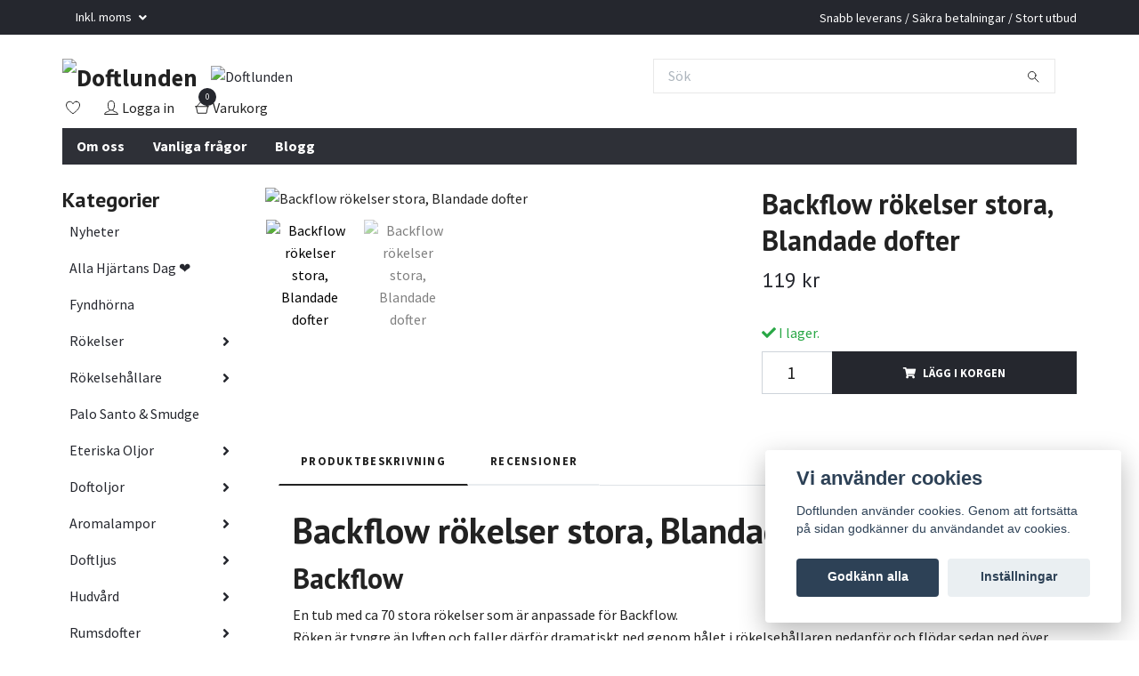

--- FILE ---
content_type: text/html; charset=utf-8
request_url: https://www.doftlunden.se/rokelse/backflow/backflow-rokelser-blandade-dofter-stora
body_size: 26254
content:
<!DOCTYPE html>
<html class="no-javascript" lang="sv">
<head><script>var fbPixelEventId = Math.floor(Math.random() * 9000000000) + 1000000000;</script><meta property="ix:host" content="cdn.quickbutik.com/images"><meta http-equiv="Content-Type" content="text/html; charset=utf-8">
<title>Backflow rökelser stora, Blandade dofter - Doftlunden</title>
<meta name="author" content="Quickbutik">
<meta name="description" content="Backflow rökelser, Blandade dofter Backflow En tub med ca 70 rökelser som är anpassade för Backflow. Röken är tyngre än lyften och faller därför dramatiskt">
<meta property="og:description" content="Backflow rökelser, Blandade dofter Backflow En tub med ca 70 rökelser som är anpassade för Backflow. Röken är tyngre än lyften och faller därför dramatiskt">
<meta property="og:title" content="Backflow rökelser stora, Blandade dofter - Doftlunden">
<meta property="og:url" content="https://www.doftlunden.se/rokelse/backflow/backflow-rokelser-blandade-dofter-stora">
<meta property="og:site_name" content="Doftlunden">
<meta property="og:type" content="website">
<meta property="og:image" content="https://cdn.quickbutik.com/images/3748v/products/5e35d9816a36d.jpeg?format=webp">
<meta property="twitter:card" content="summary">
<meta property="twitter:title" content="Doftlunden">
<meta property="twitter:description" content="Backflow rökelser, Blandade dofter Backflow En tub med ca 70 rökelser som är anpassade för Backflow. Röken är tyngre än lyften och faller därför dramatiskt">
<meta property="twitter:image" content="https://cdn.quickbutik.com/images/3748v/products/5e35d9816a36d.jpeg?format=webp">
<meta name="viewport" content="width=device-width, initial-scale=1, maximum-scale=1">
<script>document.documentElement.classList.remove('no-javascript');</script><!-- Vendor Assets --><link rel="stylesheet" href="https://use.fontawesome.com/releases/v5.15.4/css/all.css">
<link href="https://storage.quickbutik.com/templates/swift/css/assets.min.css?43757" rel="stylesheet">
<!-- Theme Stylesheet --><link href="https://storage.quickbutik.com/templates/swift/css/theme-main.css?43757" rel="stylesheet">
<link href="https://storage.quickbutik.com/stores/3748v/templates/swift-31/css/theme-sub.css?43757" rel="stylesheet">
<link href="https://storage.quickbutik.com/stores/3748v/templates/swift-31/css/custom.css?43757" rel="stylesheet">
<!-- Google Fonts --><link href="//fonts.googleapis.com/css?family=Source+Sans+Pro:400,700%7CPT+Sans:400,700" rel="stylesheet" type="text/css"  media="all" /><!-- Favicon--><link rel="icon" type="image/png" href="https://cdn.quickbutik.com/images/3748v/templates/swift-31/assets/favicon.png?s=43757&auto=format">
<link rel="canonical" href="https://www.doftlunden.se/rokelse/backflow/backflow-rokelser-blandade-dofter-stora">
<!-- Tweaks for older IEs--><!--[if lt IE 9]>
      <script src="https://oss.maxcdn.com/html5shiv/3.7.3/html5shiv.min.js"></script>
      <script src="https://oss.maxcdn.com/respond/1.4.2/respond.min.js"></script
    ><![endif]-->	<!-- Global site tag (gtag.js) - Google Ads: 821997422 -->
<script async src="https://www.googletagmanager.com/gtag/js?id=AW-821997422"></script>
<script>
  window.dataLayer = window.dataLayer || [];
  function gtag(){dataLayer.push(arguments);}
  gtag('js', new Date());

  gtag('config', 'AW-821997422');
</script>

<style>.hide { display: none; }</style>
<script type="text/javascript" defer>document.addEventListener('DOMContentLoaded', () => {
    document.body.setAttribute('data-qb-page', 'product');
});</script><script src="/assets/shopassets/cookieconsent/cookieconsent.js?v=230"></script>
<style>
    html.force--consent,
    html.force--consent body{
        height: auto!important;
        width: 100vw!important;
    }
</style>

    <script type="text/javascript">
    var qb_cookieconsent = initCookieConsent();
    var qb_cookieconsent_blocks = [{"title":"Vi anv\u00e4nder cookies","description":"Doftlunden anv\u00e4nder cookies. Genom att forts\u00e4tta p\u00e5 sidan godk\u00e4nner du anv\u00e4ndandet av cookies."},{"title":"N\u00f6dv\u00e4ndiga cookies *","description":"Dessa cookies \u00e4r n\u00f6dv\u00e4ndiga f\u00f6r att butiken ska fungera korrekt och g\u00e5r inte att st\u00e4nga av utan att beh\u00f6va l\u00e4mna denna webbplats. De anv\u00e4nds f\u00f6r att funktionalitet som t.ex. varukorg, skapa ett konto och annat ska fungera korrekt.","toggle":{"value":"basic","enabled":true,"readonly":true}},{"title":"Statistik och prestanda","description":"Dessa cookies g\u00f6r att vi kan r\u00e4kna bes\u00f6k och trafik och d\u00e4rmed ta reda p\u00e5 saker som vilka sidor som \u00e4r mest popul\u00e4ra och hur bes\u00f6karna r\u00f6r sig p\u00e5 v\u00e5r webbplats. All information som samlas in genom dessa cookies \u00e4r sammanst\u00e4lld, vilket inneb\u00e4r att den \u00e4r anonym. Om du inte till\u00e5ter dessa cookies kan vi inte ge dig en lika skr\u00e4ddarsydd upplevelse.","toggle":{"value":"analytics","enabled":false,"readonly":false},"cookie_table":[{"col1":"_ga","col2":"google.com","col3":"2 years","col4":"Google Analytics"},{"col1":"_gat","col2":"google.com","col3":"1 minute","col4":"Google Analytics"},{"col1":"_gid","col2":"google.com","col3":"1 day","col4":"Google Analytics"}]},{"title":"Marknadsf\u00f6ring","description":"Dessa cookies st\u00e4lls in via v\u00e5r webbplats av v\u00e5ra annonseringspartner f\u00f6r att skapa en profil f\u00f6r dina intressen och visa relevanta annonser p\u00e5 andra webbplatser. De lagrar inte direkt personlig information men kan identifiera din webbl\u00e4sare och internetenhet. Om du inte till\u00e5ter dessa cookies kommer du att uppleva mindre riktad reklam.","toggle":{"value":"marketing","enabled":false,"readonly":false}}];
</script>
    <!-- Google Tag Manager -->
    <script>
    window.dataLayer = window.dataLayer || [];

    // Set default consent state
    dataLayer.push({
        'event': 'default_consent',
        'consent': {
            'analytics_storage': 'denied',
            'ad_storage': 'denied',
            'ad_user_data': 'denied',
            'ad_personalization': 'denied',
            'wait_for_update': 500
        }
    });

    // Check for existing consent on page load
    if (typeof qb_cookieconsent !== 'undefined') {
        const getConsentLevel = (category) => qb_cookieconsent.allowedCategory(category) ? 'granted' : 'denied';

        dataLayer.push({
            'event': 'update_consent',
            'consent': {
                'analytics_storage': getConsentLevel('analytics'),
                'ad_storage': getConsentLevel('marketing'),
                'ad_user_data': getConsentLevel('marketing'),
                'ad_personalization': getConsentLevel('marketing')
            }
        });
    }

    // Initialize GTM
    (function(w,d,s,l,i){w[l]=w[l]||[];w[l].push({'gtm.start':
    new Date().getTime(),event:'gtm.js'});var f=d.getElementsByTagName(s)[0],
    j=d.createElement(s),dl=l!='dataLayer'?'&l='+l:'';j.async=true;j.src=
    'https://www.googletagmanager.com/gtm.js?id='+i+dl;f.parentNode.insertBefore(j,f);
    })(window,document,'script','dataLayer','GTM-T23DMZ26');

    // Handle consent updates for GTM
    document.addEventListener('QB_CookieConsentAccepted', function(event) {
        const cookie = qbGetEvent(event).cookie;
        const getConsentLevel = (level) => (cookie && cookie.level && cookie.level.includes(level)) ? 'granted' : 'denied';

        dataLayer.push({
            'event': 'update_consent',
            'consent': {
                'analytics_storage': getConsentLevel('analytics'),
                'ad_storage': getConsentLevel('marketing'),
                'ad_user_data': getConsentLevel('marketing'),
                'ad_personalization': getConsentLevel('marketing')
            }
        });
    });
    </script>
    <!-- End Google Tag Manager -->

    <!-- Google Tag Manager (noscript) -->
    <noscript><iframe src="https://www.googletagmanager.com/ns.html?id=GTM-T23DMZ26"
    height="0" width="0" style="display:none;visibility:hidden"></iframe></noscript>
    <!-- End Google Tag Manager (noscript) -->
    <!-- Google Analytics 4 -->
    <script async src="https://www.googletagmanager.com/gtag/js?id=G-2KNKPFR86K"></script>
    <script>
        window.dataLayer = window.dataLayer || [];
        function gtag(){dataLayer.push(arguments);}

        gtag('consent', 'default', {
            'analytics_storage': 'denied',
            'ad_storage': 'denied',
            'ad_user_data': 'denied',
            'ad_personalization': 'denied',
            'wait_for_update': 500,
        });

        const getConsentForCategory = (category) => (typeof qb_cookieconsent == 'undefined' || qb_cookieconsent.allowedCategory(category)) ? 'granted' : 'denied';

        if (typeof qb_cookieconsent == 'undefined' || qb_cookieconsent.allowedCategory('analytics') || qb_cookieconsent.allowedCategory('marketing')) {
            const analyticsConsent = getConsentForCategory('analytics');
            const marketingConsent = getConsentForCategory('marketing');

            gtag('consent', 'update', {
                'analytics_storage': analyticsConsent,
                'ad_storage': marketingConsent,
                'ad_user_data': marketingConsent,
                'ad_personalization': marketingConsent,
            });
        }

        // Handle consent updates for GA4
        document.addEventListener('QB_CookieConsentAccepted', function(event) {
            const cookie = qbGetEvent(event).cookie;
            const getConsentLevel = (level) => (cookie && cookie.level && cookie.level.includes(level)) ? 'granted' : 'denied';

            gtag('consent', 'update', {
                'analytics_storage': getConsentLevel('analytics'),
                'ad_storage': getConsentLevel('marketing'),
                'ad_user_data': getConsentLevel('marketing'),
                'ad_personalization': getConsentLevel('marketing'),
            });
        });

        gtag('js', new Date());
        gtag('config', 'G-2KNKPFR86K', { 'allow_enhanced_conversions' : true } );
gtag('config', 'AW-821997422', { 'allow_enhanced_conversions' : true } );
gtag('event', 'page_view', JSON.parse('{"ecomm_pagetype":"product","ecomm_prodid":"1880","ecomm_totalvalue":119,"currency":"SEK","send_to":"AW-821997422"}'));
gtag('event', 'view_item', JSON.parse('{"currency":"SEK","value":"119","items":[{"item_name":"Backflow rökelser stora, Blandade dofter","item_id":"1880","price":"119","item_category":"Backflow","item_variant":"","quantity":"1","description":"<h1><strong>Backflow r&ouml;kelser stora, Blandade dofter<\/strong><\/h1><h2><strong>Backflow<\/strong><\/h2><p>En tub med ca 70 stora r&ouml;kelser som &auml;r anpassade f&ouml;r Backflow.<br>R&ouml;ken &auml;r tyngre &auml;n lyften och faller d&auml;rf&ouml;r dramatiskt ned genom h&aring;let i r&ouml;kelseh&aring;llaren nedanf&ouml;r och fl&ouml;dar sedan ned &ouml;ver r&ouml;kelseh&aring;llaren till poolen vid dess fot. Effekten &auml;r n&auml;stintill hypnotiserande och &auml;r otroligt avslappnande att betrakta<\/p><p><strong>Doft:&amp;nbsp;<\/strong>Blandat enligt nedan<br><strong>Antal:<\/strong>&amp;nbsp; ca 70<br><strong>Brinntid<\/strong>: ca 30 min.<\/p><p><strong>Rosa - Ros<\/strong><br><strong>R&ouml;d - Lilja<\/strong><br><strong>Gul - Jasmin<\/strong><br><strong>Lila - Lavendel<\/strong><br><strong>Gr&ouml;n - Green Tea<\/strong><br><strong>Brun - Sandeltr&auml;<\/strong><br><strong>Gulbrun - Patchouli<\/strong><\/p><p>R&ouml;kelserna b&ouml;r placeras p&aring; ej br&auml;nnbart underlag. Se till att den inte &auml;r placerad n&auml;ra n&aring;got br&auml;nnbart.<\/p><p>Anv&auml;nds enbart p&aring; r&ouml;kelseh&aring;llare anpassade f&ouml;r Backflow-r&ouml;kelser!<br>H&aring;ll borta fr&aring;n barn. Kan skada lackade ytor och b&ouml;r anv&auml;ndas p&aring; ett underlag..<\/p>","image_url":"https%3A%2F%2Fcdn.quickbutik.com%2Fimages%2F3748v%2Fproducts%2F5e35d9816a36d.jpeg"}]}'));

        const gaClientIdPromise = new Promise(resolve => {
            gtag('get', 'G-2KNKPFR86K', 'client_id', resolve);
        });
        const gaSessionIdPromise = new Promise(resolve => {
            gtag('get', 'G-2KNKPFR86K', 'session_id', resolve);
        });

        Promise.all([gaClientIdPromise, gaSessionIdPromise]).then(([gaClientId, gaSessionId]) => {
            var checkoutButton = document.querySelector("a[href='/cart/index']");
            if (checkoutButton) {
                checkoutButton.onclick = function() {
                    var query = new URLSearchParams({
                        ...(typeof qb_cookieconsent == 'undefined' || qb_cookieconsent.allowedCategory('analytics') ? {
                            gaClientId,
                            gaSessionId,
                        } : {}),
                        consentCategories: [
                            ...(typeof qb_cookieconsent == 'undefined' || qb_cookieconsent.allowedCategory('analytics')) ? ['analytics'] : [],
                            ...(typeof qb_cookieconsent == 'undefined' || qb_cookieconsent.allowedCategory('marketing')) ? ['marketing'] : [],
                        ],
                    });
                    this.setAttribute("href", "/cart/index?" + query.toString());
                };
            }
        });
    </script>
    <!-- End Google Analytics 4 --></head>
<body>
    <header class="header">
   
   <!-- Section: Top Bar-->
   <div data-qb-area="top" data-qb-element="" class="top-bar  text-sm">
      <div class="container py-2">
         <div class="row align-items-center">
            <div class="col-12 col-lg-auto px-0">
               <ul class="mb-0  d-flex text-center text-sm-left justify-content-center justify-content-lg-start list-unstyled">
                  
                 
                  <!-- Component: Language Dropdown-->

                  <!-- Component: Tax Dropdown-->
                  <li class="col-auto">
                     <div class="dropdown">
                        <a id="taxDropdown" href="#" data-toggle="dropdown" data-display="static" aria-haspopup="true"
                           aria-expanded="false" class="dropdown-toggle topbar-link">
                        Inkl. moms
                        </a>
                        <div aria-labelledby="taxDropdown" class="dropdown-menu dropdown-menu-left">
                           <a class="taxlink dropdown-item" title="Priser är exkl. moms. Klicka för att växla om till inkl. moms."
                              href="?tax-reverse">
                           Exkl. moms
                           </a>
                        </div>
                     </div>
                  </li>

                  <!-- Currency Dropdown-->

               </ul>
            </div>

            <!-- Component: Top information -->
            <div class="mt-2 mt-lg-0 col-12 col-lg  text-center text-lg-right px-0">
               <span data-qb-element="top_right_text" class="w-100">Snabb leverans / Säkra betalningar / Stort utbud</span>
            </div>

         </div>
      </div>
   </div>
   <!-- /Section: Top Bar -->
   <!-- Section: Main Header -->
   <div class="navbar-position"></div>
   <nav data-qb-area="header" data-qb-element="" class="navbar-expand-lg navbar-light ">
      <div class="container pt-lg-4">
         <div class="row">
            <div class="navbar col-12 px-lg-0 py-0">
               <div class="list-inline-item order-0 d-lg-none col-auto p-0 outline-none">
                  <a href="#" data-toggle="modal" data-target="#sidebarLeft" class="text-hover-primary">
                     <svg class="svg-icon navbar-icon">
                        <use xlink:href="#menu-hamburger-1"></use>
                     </svg>
                  </a>
               </div>
               <a data-qb-element="use_logo" href="https://www.doftlunden.se" title="Doftlunden"
                  class="navbar-brand order-1 order-lg-1 text-center text-md-left col-auto p-0">
               
               <img alt="Doftlunden" class="img-fluid img-logo" srcset="https://cdn.quickbutik.com/images/3748v/templates/swift-31/assets/logo.png?s=43757&auto=format&dpr=1 1x, https://cdn.quickbutik.com/images/3748v/templates/swift-31/assets/logo.png?s=43757&auto=format&dpr=2 2x, https://cdn.quickbutik.com/images/3748v/templates/swift-31/assets/logo.png?s=43757&auto=format&dpr=3 3x"
                  src="https://cdn.quickbutik.com/images/3748v/templates/swift-31/assets/logo.png?s=43757&auto=format">
               </a>
               
               <form data-qb-element="header_showsearch" action="/shop/search" method="get"
                  class="d-lg-flex order-lg-3 d-none my-lg-0 flex-grow-1 top-searchbar text-center col-auto px-4">
                  <div class="search-wrapper input-group">
                     <input data-qb-element="header_searchtext" type="text" name="s" placeholder="Sök" aria-label="Search"
                        aria-describedby="button-search-desktop" class="form-control pl-3 border-0" />
                     <div class="input-group-append ml-0">
                        <button id="button-search-desktop" type="submit" class="btn py-0 btn-underlined border-0">
                           <svg class="svg-icon navbar-icon">
                              <use xlink:href="#search-1"></use>
                           </svg>
                        </button>
                     </div>
                  </div>
               </form>
               
               <a data-qb-element="header_showtopimage" class="d-none d-lg-block px-2 order-lg-2 col-5 p-0" href="https://www.doftlunden.se">
                  <img alt="Doftlunden" class="img-fluid" srcset="https://cdn.quickbutik.com/images/3748v/templates/swift-31/assets/topimage.png?s=43757&auto=format&dpr=1 1x, https://cdn.quickbutik.com/images/3748v/templates/swift-31/assets/topimage.png?s=43757&auto=format&dpr=2 2x, https://cdn.quickbutik.com/images/3748v/templates/swift-31/assets/topimage.png?s=43757&auto=format&dpr=3 3x" src="https://cdn.quickbutik.com/images/3748v/templates/swift-31/assets/topimage.png?s=43757&auto=format">
               </a>
               
               <ul class="list-inline order-2 order-lg-4 mb-0 text-right col-auto p-0 outline-none">
                  <li class="list-inline-item mr-3 d-lg-inline-block d-none">
                     <a data-qb-element="header_wishlisttext" href="/shop/wishlist" class="text-hover-primary position-relative d-flex align-items-center">
                        <svg class="svg-icon navbar-icon">
                           <use xlink:href="#heart-1"></use>
                        </svg>
                        <span class="color-text-base"></span>
                     </a>
                  </li>
                  <li class="list-inline-item mr-3 d-lg-inline-block d-none">
                     <a data-qb-element="header_logintext" href="/customer/login" class="text-hover-primary p-0 d-flex align-items-center">
                        <svg class="svg-icon navbar-icon">
                           <use xlink:href="#avatar-1"></use>
                        </svg>
                        <span
                           class="color-text-base">Logga in</span>
                     </a>
                  </li>
                  <li class="list-inline-item">
                     <a data-qb-element="header_carttext" href="#" data-toggle="modal" data-target="#sidebarCart"
                        class="position-relative text-hover-primary d-flex align-items-center qs-cart-view">
                        <svg class="svg-icon navbar-icon">
                           <use xlink:href="#shopping-basket-1"></use>
                        </svg>
                        <div class="navbar-icon-badge icon-count text-white primary-bg basket-count-items">0
                        </div>
                        <span class="d-none d-sm-inline color-text-base">Varukorg
                        </span>
                     </a>
                  </li>
               </ul>
            </div>
         </div>
      </div>
      <div class="container pt-2">
         <div class="row navbar-bg px-0 mainmenu_font_size">
            <ul class="col navbar-nav d-none d-lg-flex mt-lg-0 flex-wrap px-0">
               <li class="nav-item main-top-menu ">
                  <a href="/sidor/om-oss" title="Om oss" class="nav-link ">Om oss</a>
               </li>
               <li class="nav-item main-top-menu ">
                  <a href="/sidor/faq" title="Vanliga frågor" class="nav-link ">Vanliga frågor</a>
               </li>
               <li class="nav-item main-top-menu ">
                  <a href="https://www.doftlunden.se/blogg" title="Blogg" class="nav-link ">Blogg</a>
               </li>
            </ul>
         </div>
      </div>
   </nav>
   <!-- /Section: Main Header -->
</header>
<!-- Section: Top Menu -->
<div id="sidebarLeft" tabindex="-1" role="dialog" aria-hidden="true" class="modal fade modal-left">
   <div role="document" class="modal-dialog">
      <div class="modal-content">
         <div class="modal-header pb-0 border-0 d-block">
            <div class="row">
               <form action="/shop/search" method="get" class="col d-lg-flex w-100 my-lg-0 mb-2 pt-1">
                  <div class="search-wrapper input-group">
                     <input type="text" name="s" placeholder="Sök" aria-label="Search"
                        aria-describedby="button-search" class="form-control pl-3 border-0 mobile-search" />
                     <div class="input-group-append ml-0">
                        <button id="button-search" type="submit" class="btn py-0 btn-underlined border-0">
                           <svg class="svg-icon navbar-icon">
                              <use xlink:href="#search-1"></use>
                           </svg>
                        </button>
                     </div>
                  </div>
               </form>
               <button type="button" data-dismiss="modal" aria-label="Close" class="close col-auto close-rotate">
                  <svg class="svg-icon w-3rem h-3rem svg-icon-light align-middle">
                     <use xlink:href="#close-1"></use>
                  </svg>
               </button>
            </div>
         </div>
         <div class="modal-body pt-0">
            <div class="px-2 pb-5">
               <ul class="nav flex-column">
                  <li class="nav-item ">
                     <a href="/nyheter" title="Nyheter" class="nav-link mobile-nav-link pl-0">Nyheter</a>
                  </li>
                  <li class="nav-item ">
                     <a href="/alla-hjartans-dag" title="Alla Hjärtans Dag ❤️" class="nav-link mobile-nav-link pl-0">Alla Hjärtans Dag ❤️</a>
                  </li>
                  <li class="nav-item ">
                     <a href="/fyndhorna" title="Fyndhörna" class="nav-link mobile-nav-link pl-0">Fyndhörna</a>
                  </li>
                  <li class="nav-item dropdown">
                     <a href="/rokelse" data-toggle="collapse" data-target="#cat5" aria-haspopup="true"
                        aria-expanded="false"
                        class="nav-link mobile-nav-link pl-0 mobile-dropdown-toggle dropdown-toggle">Rökelser</a>
                     <div id="cat5" class="collapse">
                        <ul class="nav flex-column ml-3">
                           <li class="nav-item">
                              <a class="nav-link mobile-nav-link pl-0 show-all" href="/rokelse" title="Rökelser">Visa alla i Rökelser</a>
                           </li>
                           <li class="nav-item">
                              <a href="/rokelse/archangel" class="nav-link mobile-nav-link pl-0 ">Archangel</a>
                           </li>
                           <li class="nav-item">
                              <a href="/rokelse/backflow" class="nav-link mobile-nav-link pl-0 ">Backflow</a>
                           </li>
                           <li class="nav-item">
                              <a href="/rokelse/banjara" class="nav-link mobile-nav-link pl-0 ">Banjara Aztec</a>
                           </li>
                           <li class="nav-item">
                              <a href="/rokelse/celestial-magics" class="nav-link mobile-nav-link pl-0 ">Celestial Magics</a>
                           </li>
                           <li class="nav-item">
                              <a href="/rokelse/ekologiska-rokelser" class="nav-link mobile-nav-link pl-0 ">Ekologiska rökelser</a>
                           </li>
                           <li class="nav-item">
                              <a href="/rokelse/feng-shui" class="nav-link mobile-nav-link pl-0 ">Feng Shui</a>
                           </li>
                           <li class="nav-item">
                              <a href="/rokelse/fiore-doriente" class="nav-link mobile-nav-link pl-0 ">Fiore d´Oriente</a>
                           </li>
                           <li class="nav-item dropdown">
                              <a href="#" data-target="#subcat105" data-toggle="collapse" aria-haspopup="true"
                                 aria-expanded="false" class="nav-link pl-0 dropdown-toggle">Golden Nag</a>
                              <div id="subcat105" class="collapse">
                                 <ul class="nav flex-column ml-3">
                                    <li class="nav-item">
                                       <a class="nav-link mobile-nav-link pl-0 show-all" href="/rokelse/golden-nag"
                                          title="Golden Nag">Visa alla i Golden Nag</a>
                                    </li>
                                    <li class="nav-item">
                                       <a href="/rokelse/golden-nag/golden-nag-rokelse" class="nav-link pl-0 ">- Golden Nag - Rökelse</a>
                                    </li>
                                    <li class="nav-item">
                                       <a href="/rokelse/golden-nag/golden-nag-koner" class="nav-link pl-0 ">- Golden Nag - Koner</a>
                                    </li>
                                    <li class="nav-item">
                                       <a href="/rokelse/golden-nag/golden-nag-backflow" class="nav-link pl-0 ">- Golden Nag - Backflow</a>
                                    </li>
                                 </ul>
                              </div>
                           </li>
                           <li class="nav-item dropdown">
                              <a href="#" data-target="#subcat9" data-toggle="collapse" aria-haspopup="true"
                                 aria-expanded="false" class="nav-link pl-0 dropdown-toggle">Goloka</a>
                              <div id="subcat9" class="collapse">
                                 <ul class="nav flex-column ml-3">
                                    <li class="nav-item">
                                       <a class="nav-link mobile-nav-link pl-0 show-all" href="/rokelse/goloka"
                                          title="Goloka">Visa alla i Goloka</a>
                                    </li>
                                    <li class="nav-item">
                                       <a href="/rokelse/goloka/rokelse-med-kristall" class="nav-link pl-0 ">- Goloka - Rökelse med kristall</a>
                                    </li>
                                    <li class="nav-item">
                                       <a href="/rokelse/goloka/goloka-koner" class="nav-link pl-0 ">- Goloka - Koner</a>
                                    </li>
                                    <li class="nav-item">
                                       <a href="/rokelse/goloka/goloka-backflow" class="nav-link pl-0 ">- Goloka - Backflow</a>
                                    </li>
                                 </ul>
                              </div>
                           </li>
                           <li class="nav-item">
                              <a href="/rokelse/43-green-tree" class="nav-link mobile-nav-link pl-0 ">Green Tree</a>
                           </li>
                           <li class="nav-item">
                              <a href="/rokelse/hem" class="nav-link mobile-nav-link pl-0 ">HEM</a>
                           </li>
                           <li class="nav-item">
                              <a href="/rokelse/holy-smokes" class="nav-link mobile-nav-link pl-0 ">Holy Smokes</a>
                           </li>
                           <li class="nav-item dropdown">
                              <a href="#" data-target="#subcat89" data-toggle="collapse" aria-haspopup="true"
                                 aria-expanded="false" class="nav-link pl-0 dropdown-toggle"> Japansk rökelse - Nippon Kodo</a>
                              <div id="subcat89" class="collapse">
                                 <ul class="nav flex-column ml-3">
                                    <li class="nav-item">
                                       <a class="nav-link mobile-nav-link pl-0 show-all" href="/rokelse/nippon-kodo-japansk-rokelse"
                                          title=" Japansk rökelse - Nippon Kodo">Visa alla i  Japansk rökelse - Nippon Kodo</a>
                                    </li>
                                    <li class="nav-item">
                                       <a href="/rokelse/nippon-kodo-japansk-rokelse/67-scentsual" class="nav-link pl-0 ">- Scentsual</a>
                                    </li>
                                    <li class="nav-item">
                                       <a href="/rokelse/nippon-kodo-japansk-rokelse/ka-fuh" class="nav-link pl-0 ">- Ka-Fuh</a>
                                    </li>
                                    <li class="nav-item">
                                       <a href="/rokelse/nippon-kodo-japansk-rokelse/morning-star" class="nav-link pl-0 ">- Morning Star</a>
                                    </li>
                                    <li class="nav-item">
                                       <a href="/rokelse/nippon-kodo-japansk-rokelse/kayuragi" class="nav-link pl-0 ">- Kayuragi</a>
                                    </li>
                                    <li class="nav-item">
                                       <a href="/rokelse/nippon-kodo-japansk-rokelse/tranquility" class="nav-link pl-0 ">- Tranquility</a>
                                    </li>
                                    <li class="nav-item">
                                       <a href="/rokelse/nippon-kodo-japansk-rokelse/hana-no-hana" class="nav-link pl-0 ">- Hana no Hana</a>
                                    </li>
                                 </ul>
                              </div>
                           </li>
                           <li class="nav-item">
                              <a href="/rokelse/klinta" class="nav-link mobile-nav-link pl-0 ">Klinta</a>
                           </li>
                           <li class="nav-item">
                              <a href="/rokelse/kongerokelse" class="nav-link mobile-nav-link pl-0 ">Kongerökelse</a>
                           </li>
                           <li class="nav-item">
                              <a href="/rokelse/krishan" class="nav-link mobile-nav-link pl-0 ">Krishan</a>
                           </li>
                           <li class="nav-item dropdown">
                              <a href="#" data-target="#subcat164" data-toggle="collapse" aria-haspopup="true"
                                 aria-expanded="false" class="nav-link pl-0 dropdown-toggle">Namaste India</a>
                              <div id="subcat164" class="collapse">
                                 <ul class="nav flex-column ml-3">
                                    <li class="nav-item">
                                       <a class="nav-link mobile-nav-link pl-0 show-all" href="/rokelse/namaste-india"
                                          title="Namaste India">Visa alla i Namaste India</a>
                                    </li>
                                    <li class="nav-item">
                                       <a href="/rokelse/namaste-india/natural-masala" class="nav-link pl-0 ">- Natural Masala</a>
                                    </li>
                                    <li class="nav-item">
                                       <a href="/rokelse/namaste-india/natural-botanical" class="nav-link pl-0 ">- Natural Botanical</a>
                                    </li>
                                    <li class="nav-item">
                                       <a href="/rokelse/namaste-india/earth-inspired" class="nav-link pl-0 ">- Earth Inspired</a>
                                    </li>
                                    <li class="nav-item">
                                       <a href="/rokelse/namaste-india/rokelse-med-hallare" class="nav-link pl-0 ">- Rökelse med hållare</a>
                                    </li>
                                 </ul>
                              </div>
                           </li>
                           <li class="nav-item">
                              <a href="/rokelse/resin-harts" class="nav-link mobile-nav-link pl-0 ">Resin, Harts</a>
                           </li>
                           <li class="nav-item">
                              <a href="/rokelse/rokelsekoner" class="nav-link mobile-nav-link pl-0 ">Rökelsekoner</a>
                           </li>
                           <li class="nav-item">
                              <a href="/rokelse/rokelserep" class="nav-link mobile-nav-link pl-0 ">Rökelserep</a>
                           </li>
                           <li class="nav-item">
                              <a href="/rokelse/sagrada-madre" class="nav-link mobile-nav-link pl-0 ">Sagrada Madre</a>
                           </li>
                           <li class="nav-item dropdown">
                              <a href="#" data-target="#subcat6" data-toggle="collapse" aria-haspopup="true"
                                 aria-expanded="false" class="nav-link pl-0 dropdown-toggle">Satya</a>
                              <div id="subcat6" class="collapse">
                                 <ul class="nav flex-column ml-3">
                                    <li class="nav-item">
                                       <a class="nav-link mobile-nav-link pl-0 show-all" href="/rokelse/satya"
                                          title="Satya">Visa alla i Satya</a>
                                    </li>
                                    <li class="nav-item">
                                       <a href="/rokelse/satya/satya-rokelse" class="nav-link pl-0 ">Satya - Rökelse</a>
                                    </li>
                                    <li class="nav-item">
                                       <a href="/rokelse/satya/satya-koner" class="nav-link pl-0 ">Satya - Koner</a>
                                    </li>
                                    <li class="nav-item">
                                       <a href="/rokelse/satya/satya-backflow" class="nav-link pl-0 ">Satya - Backflow</a>
                                    </li>
                                 </ul>
                              </div>
                           </li>
                           <li class="nav-item dropdown">
                              <a href="#" data-target="#subcat64" data-toggle="collapse" aria-haspopup="true"
                                 aria-expanded="false" class="nav-link pl-0 dropdown-toggle">Song of India</a>
                              <div id="subcat64" class="collapse">
                                 <ul class="nav flex-column ml-3">
                                    <li class="nav-item">
                                       <a class="nav-link mobile-nav-link pl-0 show-all" href="/rokelse/song-of-india"
                                          title="Song of India">Visa alla i Song of India</a>
                                    </li>
                                    <li class="nav-item">
                                       <a href="/rokelse/song-of-india/song-of-india-rokelse" class="nav-link pl-0 ">Song of India - Rökelse</a>
                                    </li>
                                    <li class="nav-item">
                                       <a href="/rokelse/song-of-india/bambooless" class="nav-link pl-0 ">Rökelse - Bambooless</a>
                                    </li>
                                    <li class="nav-item">
                                       <a href="/rokelse/song-of-india/song-of-india-koner" class="nav-link pl-0 ">Song of India - Koner</a>
                                    </li>
                                    <li class="nav-item">
                                       <a href="/rokelse/song-of-india/song-of-india-backflow" class="nav-link pl-0 ">Song of India - Backflow</a>
                                    </li>
                                 </ul>
                              </div>
                           </li>
                           <li class="nav-item">
                              <a href="/rokelse/stamford" class="nav-link mobile-nav-link pl-0 ">Stamford</a>
                           </li>
                           <li class="nav-item">
                              <a href="/rokelse/storpack" class="nav-link mobile-nav-link pl-0 ">Storpack</a>
                           </li>
                           <li class="nav-item">
                              <a href="/rokelse/tales-of-india" class="nav-link mobile-nav-link pl-0 ">Tales of India</a>
                           </li>
                           <li class="nav-item">
                              <a href="/rokelse/tibetansk-rokelse" class="nav-link mobile-nav-link pl-0 ">Tibetansk Rökelse</a>
                           </li>
                           <li class="nav-item">
                              <a href="/rokelse/tulasi" class="nav-link mobile-nav-link pl-0 ">Tulasi</a>
                           </li>
                           <li class="nav-item">
                              <a href="/rokelse/ovriga-rokelser" class="nav-link mobile-nav-link pl-0 ">Övriga rökelser</a>
                           </li>
                        </ul>
                     </div>
                  </li>
                  <li class="nav-item dropdown">
                     <a href="/rokelsehallare" data-toggle="collapse" data-target="#cat10" aria-haspopup="true"
                        aria-expanded="false"
                        class="nav-link mobile-nav-link pl-0 mobile-dropdown-toggle dropdown-toggle">Rökelsehållare</a>
                     <div id="cat10" class="collapse">
                        <ul class="nav flex-column ml-3">
                           <li class="nav-item">
                              <a class="nav-link mobile-nav-link pl-0 show-all" href="/rokelsehallare" title="Rökelsehållare">Visa alla i Rökelsehållare</a>
                           </li>
                           <li class="nav-item">
                              <a href="/rokelsehallare/for-pinnar" class="nav-link mobile-nav-link pl-0 ">För pinnar</a>
                           </li>
                           <li class="nav-item">
                              <a href="/rokelsehallare/for-koner" class="nav-link mobile-nav-link pl-0 ">För koner</a>
                           </li>
                           <li class="nav-item">
                              <a href="/rokelsehallare/japansk-rokelsehallare" class="nav-link mobile-nav-link pl-0 ">Japansk Rökelsehållare</a>
                           </li>
                           <li class="nav-item">
                              <a href="/rokelsehallare/tibetansk-rokelsehallare" class="nav-link mobile-nav-link pl-0 ">Tibetansk Rökelsehållare</a>
                           </li>
                           <li class="nav-item">
                              <a href="/rokelsehallare/backflow-rokelsehallare" class="nav-link mobile-nav-link pl-0 ">Backflow Rökelsehållare</a>
                           </li>
                           <li class="nav-item">
                              <a href="/rokelsehallare/lador-pyramider" class="nav-link mobile-nav-link pl-0 ">Lådor &amp; pyramider</a>
                           </li>
                           <li class="nav-item">
                              <a href="/rokelsehallare/for-smudge-palo-santo-resiner" class="nav-link mobile-nav-link pl-0 ">För smudges &amp; palo santo</a>
                           </li>
                        </ul>
                     </div>
                  </li>
                  <li class="nav-item ">
                     <a href="/palo-santo-smudge" title="Palo Santo &amp; Smudge" class="nav-link mobile-nav-link pl-0">Palo Santo &amp; Smudge</a>
                  </li>
                  <li class="nav-item dropdown">
                     <a href="/eteriska-oljor" data-toggle="collapse" data-target="#cat4" aria-haspopup="true"
                        aria-expanded="false"
                        class="nav-link mobile-nav-link pl-0 mobile-dropdown-toggle dropdown-toggle">Eteriska Oljor</a>
                     <div id="cat4" class="collapse">
                        <ul class="nav flex-column ml-3">
                           <li class="nav-item">
                              <a class="nav-link mobile-nav-link pl-0 show-all" href="/eteriska-oljor" title="Eteriska Oljor">Visa alla i Eteriska Oljor</a>
                           </li>
                           <li class="nav-item">
                              <a href="/eteriska-oljor/goloka-eterisk-olja" class="nav-link mobile-nav-link pl-0 ">Goloka </a>
                           </li>
                           <li class="nav-item">
                              <a href="/eteriska-oljor/ancient-wisdom" class="nav-link mobile-nav-link pl-0 ">Ancient Wisdom</a>
                           </li>
                           <li class="nav-item">
                              <a href="/eteriska-oljor/aromaterapi" class="nav-link mobile-nav-link pl-0 ">Aromaterapi</a>
                           </li>
                           <li class="nav-item">
                              <a href="/eteriska-oljor/ekologisk-eterisk-olja" class="nav-link mobile-nav-link pl-0 ">Ekologisk Eterisk Olja</a>
                           </li>
                           <li class="nav-item">
                              <a href="/eteriska-oljor/storpack-eterisk-olja" class="nav-link mobile-nav-link pl-0 ">Storpack Eterisk Olja</a>
                           </li>
                           <li class="nav-item">
                              <a href="/eteriska-oljor/36-eden" class="nav-link mobile-nav-link pl-0 ">Eden</a>
                           </li>
                           <li class="nav-item">
                              <a href="/eteriska-oljor/tillbehor-eterisk-olja" class="nav-link mobile-nav-link pl-0 ">Tillbehör Eterisk Olja</a>
                           </li>
                           <li class="nav-item">
                              <a href="/eteriska-oljor/basoljor" class="nav-link mobile-nav-link pl-0 ">Basoljor</a>
                           </li>
                        </ul>
                     </div>
                  </li>
                  <li class="nav-item dropdown">
                     <a href="/doftoljor" data-toggle="collapse" data-target="#cat19" aria-haspopup="true"
                        aria-expanded="false"
                        class="nav-link mobile-nav-link pl-0 mobile-dropdown-toggle dropdown-toggle">Doftoljor</a>
                     <div id="cat19" class="collapse">
                        <ul class="nav flex-column ml-3">
                           <li class="nav-item">
                              <a class="nav-link mobile-nav-link pl-0 show-all" href="/doftoljor" title="Doftoljor">Visa alla i Doftoljor</a>
                           </li>
                           <li class="nav-item">
                              <a href="/doftoljor/29-satya" class="nav-link mobile-nav-link pl-0 ">Satya</a>
                           </li>
                           <li class="nav-item">
                              <a href="/doftoljor/65-goloka" class="nav-link mobile-nav-link pl-0 ">Goloka</a>
                           </li>
                           <li class="nav-item">
                              <a href="/doftoljor/interlam" class="nav-link mobile-nav-link pl-0 ">Interlam</a>
                           </li>
                           <li class="nav-item">
                              <a href="/doftoljor/59-ancient-wisdom" class="nav-link mobile-nav-link pl-0 ">Ancient Wisdom</a>
                           </li>
                           <li class="nav-item">
                              <a href="/doftoljor/72-song-of-india" class="nav-link mobile-nav-link pl-0 ">Song of india</a>
                           </li>
                           <li class="nav-item">
                              <a href="/doftoljor/eden" class="nav-link mobile-nav-link pl-0 ">Eden</a>
                           </li>
                           <li class="nav-item">
                              <a href="/doftoljor/57-green-tree" class="nav-link mobile-nav-link pl-0 ">Green Tree</a>
                           </li>
                           <li class="nav-item">
                              <a href="/doftoljor/tillbehor-parfymolja" class="nav-link mobile-nav-link pl-0 ">Tillbehör Parfymolja</a>
                           </li>
                        </ul>
                     </div>
                  </li>
                  <li class="nav-item dropdown">
                     <a href="/aromalampor" data-toggle="collapse" data-target="#cat17" aria-haspopup="true"
                        aria-expanded="false"
                        class="nav-link mobile-nav-link pl-0 mobile-dropdown-toggle dropdown-toggle">Aromalampor</a>
                     <div id="cat17" class="collapse">
                        <ul class="nav flex-column ml-3">
                           <li class="nav-item">
                              <a class="nav-link mobile-nav-link pl-0 show-all" href="/aromalampor" title="Aromalampor">Visa alla i Aromalampor</a>
                           </li>
                           <li class="nav-item">
                              <a href="/aromalampor/aromalampor-elektriska" class="nav-link mobile-nav-link pl-0 ">Aromalampor Elektriska</a>
                           </li>
                           <li class="nav-item">
                              <a href="/aromalampor/aromalampor-keramik" class="nav-link mobile-nav-link pl-0 ">Aromalampor Keramik</a>
                           </li>
                           <li class="nav-item">
                              <a href="/aromalampor/aromalampor-metall" class="nav-link mobile-nav-link pl-0 ">Aromalampor Metall</a>
                           </li>
                           <li class="nav-item">
                              <a href="/aromalampor/aromalampor-sandsten" class="nav-link mobile-nav-link pl-0 ">Aromalampor Sandsten</a>
                           </li>
                           <li class="nav-item">
                              <a href="/aromalampor/aromalampor-taljsten" class="nav-link mobile-nav-link pl-0 ">Aromalampor Täljsten</a>
                           </li>
                           <li class="nav-item">
                              <a href="/aromalampor/doftkrus" class="nav-link mobile-nav-link pl-0 ">Doftkrus m.m.</a>
                           </li>
                           <li class="nav-item">
                              <a href="/aromalampor/tillbehor" class="nav-link mobile-nav-link pl-0 ">Tillbehör</a>
                           </li>
                        </ul>
                     </div>
                  </li>
                  <li class="nav-item dropdown">
                     <a href="/doftljus" data-toggle="collapse" data-target="#cat3" aria-haspopup="true"
                        aria-expanded="false"
                        class="nav-link mobile-nav-link pl-0 mobile-dropdown-toggle dropdown-toggle">Doftljus</a>
                     <div id="cat3" class="collapse">
                        <ul class="nav flex-column ml-3">
                           <li class="nav-item">
                              <a class="nav-link mobile-nav-link pl-0 show-all" href="/doftljus" title="Doftljus">Visa alla i Doftljus</a>
                           </li>
                           <li class="nav-item">
                              <a href="/doftljus/76-ancient-wisdom" class="nav-link mobile-nav-link pl-0 ">Ancient Wisdom</a>
                           </li>
                           <li class="nav-item">
                              <a href="/doftljus/herbasensia-doftljus" class="nav-link mobile-nav-link pl-0 ">Herbasensia</a>
                           </li>
                           <li class="nav-item">
                              <a href="/doftljus/klinta-doftljus" class="nav-link mobile-nav-link pl-0 ">Klinta Doftljus</a>
                           </li>
                           <li class="nav-item">
                              <a href="/doftljus/97-goloka" class="nav-link mobile-nav-link pl-0 ">Goloka</a>
                           </li>
                           <li class="nav-item">
                              <a href="/doftljus/81-satya" class="nav-link mobile-nav-link pl-0 ">Satya Doftljus</a>
                           </li>
                           <li class="nav-item">
                              <a href="/doftljus/paddywax" class="nav-link mobile-nav-link pl-0 ">Paddywax</a>
                           </li>
                           <li class="nav-item">
                              <a href="/doftljus/amphora-aromatics" class="nav-link mobile-nav-link pl-0 ">Amphora Aromatics</a>
                           </li>
                           <li class="nav-item">
                              <a href="/doftljus/green-tree" class="nav-link mobile-nav-link pl-0 ">Green Tree</a>
                           </li>
                           <li class="nav-item">
                              <a href="/doftljus/72-ljushallare" class="nav-link mobile-nav-link pl-0 ">Ljushållare</a>
                           </li>
                        </ul>
                     </div>
                  </li>
                  <li class="nav-item dropdown">
                     <a href="/hudvard" data-toggle="collapse" data-target="#cat122" aria-haspopup="true"
                        aria-expanded="false"
                        class="nav-link mobile-nav-link pl-0 mobile-dropdown-toggle dropdown-toggle">Hudvård</a>
                     <div id="cat122" class="collapse">
                        <ul class="nav flex-column ml-3">
                           <li class="nav-item">
                              <a class="nav-link mobile-nav-link pl-0 show-all" href="/hudvard" title="Hudvård">Visa alla i Hudvård</a>
                           </li>
                           <li class="nav-item">
                              <a href="/hudvard/salvor" class="nav-link mobile-nav-link pl-0 ">Salvor</a>
                           </li>
                           <li class="nav-item">
                              <a href="/hudvard/oljor" class="nav-link mobile-nav-link pl-0 ">Oljor</a>
                           </li>
                           <li class="nav-item">
                              <a href="/hudvard/cerat" class="nav-link mobile-nav-link pl-0 ">Cerat</a>
                           </li>
                           <li class="nav-item">
                              <a href="/hudvard/fotsalt" class="nav-link mobile-nav-link pl-0 ">Fotsalt</a>
                           </li>
                           <li class="nav-item">
                              <a href="/hudvard/basoljor" class="nav-link mobile-nav-link pl-0 ">Basoljor</a>
                           </li>
                        </ul>
                     </div>
                  </li>
                  <li class="nav-item dropdown">
                     <a href="/rumsdofter" data-toggle="collapse" data-target="#cat16" aria-haspopup="true"
                        aria-expanded="false"
                        class="nav-link mobile-nav-link pl-0 mobile-dropdown-toggle dropdown-toggle">Rumsdofter</a>
                     <div id="cat16" class="collapse">
                        <ul class="nav flex-column ml-3">
                           <li class="nav-item">
                              <a class="nav-link mobile-nav-link pl-0 show-all" href="/rumsdofter" title="Rumsdofter">Visa alla i Rumsdofter</a>
                           </li>
                           <li class="nav-item">
                              <a href="/rumsdofter/klinta-doftpinnar" class="nav-link mobile-nav-link pl-0 ">Klinta Doftpinnar</a>
                           </li>
                           <li class="nav-item">
                              <a href="/rumsdofter/herbasensia" class="nav-link mobile-nav-link pl-0 ">Herbasensia</a>
                           </li>
                           <li class="nav-item">
                              <a href="/rumsdofter/39-goloka" class="nav-link mobile-nav-link pl-0 ">Goloka Doftpinnar</a>
                           </li>
                           <li class="nav-item">
                              <a href="/rumsdofter/aw-aromatics" class="nav-link mobile-nav-link pl-0 ">AW Aromatics</a>
                           </li>
                           <li class="nav-item">
                              <a href="/rumsdofter/doftsalt" class="nav-link mobile-nav-link pl-0 ">Doftsalt</a>
                           </li>
                           <li class="nav-item">
                              <a href="/rumsdofter/rumsspray" class="nav-link mobile-nav-link pl-0 ">Rumsspray</a>
                           </li>
                        </ul>
                     </div>
                  </li>
                  <li class="nav-item ">
                     <a href="/vaxkakor" title="Vaxkakor" class="nav-link mobile-nav-link pl-0">Vaxkakor</a>
                  </li>
                  <li class="nav-item dropdown">
                     <a href="/ovrigt" data-toggle="collapse" data-target="#cat60" aria-haspopup="true"
                        aria-expanded="false"
                        class="nav-link mobile-nav-link pl-0 mobile-dropdown-toggle dropdown-toggle">Övrigt</a>
                     <div id="cat60" class="collapse">
                        <ul class="nav flex-column ml-3">
                           <li class="nav-item">
                              <a class="nav-link mobile-nav-link pl-0 show-all" href="/ovrigt" title="Övrigt">Visa alla i Övrigt</a>
                           </li>
                           <li class="nav-item">
                              <a href="/ovrigt/aromahalsband" class="nav-link mobile-nav-link pl-0 ">Aromahalsband</a>
                           </li>
                           <li class="nav-item">
                              <a href="/ovrigt/doftpasar" class="nav-link mobile-nav-link pl-0 ">Doftpåsar</a>
                           </li>
                           <li class="nav-item">
                              <a href="/ovrigt/doftkram" class="nav-link mobile-nav-link pl-0 ">Doftkräm</a>
                           </li>
                           <li class="nav-item">
                              <a href="/ovrigt/florida-water" class="nav-link mobile-nav-link pl-0 ">Florida Water</a>
                           </li>
                           <li class="nav-item">
                              <a href="/ovrigt/ljushallare" class="nav-link mobile-nav-link pl-0 ">Ljushållare</a>
                           </li>
                           <li class="nav-item">
                              <a href="/ovrigt/tval" class="nav-link mobile-nav-link pl-0 ">Tvål</a>
                           </li>
                        </ul>
                     </div>
                  </li>
                  <li class="nav-item ">
                     <a href="/presenter" title="Presenter" class="nav-link mobile-nav-link pl-0">Presenter</a>
                  </li>
                  <li class="nav-item ">
                     <a href="/bocker" title="Böcker" class="nav-link mobile-nav-link pl-0">Böcker</a>
                  </li>
                  <li class="nav-item ">
                     <a href="/sidor/om-oss" title="Om oss" class="nav-link mobile-nav-link pl-0">Om oss</a>
                  </li>
                  <li class="nav-item ">
                     <a href="/sidor/faq" title="Vanliga frågor" class="nav-link mobile-nav-link pl-0">Vanliga frågor</a>
                  </li>
                  <li class="nav-item ">
                     <a href="https://www.doftlunden.se/blogg" title="Blogg" class="nav-link mobile-nav-link pl-0">Blogg</a>
                  </li>
               </ul>
               <div class="nav-item">
                  <a href="/shop/wishlist" class="nav-link mobile-nav-link text-hover-primary position-relative d-flex align-items-center">
                     <svg class="svg-icon navbar-icon">
                        <use xlink:href="#heart-1"></use>
                     </svg>
                     <span data-qb-element="header_wishlisttext" class="nav-link pl-0"></span>
                  </a>
               </div>
               <div class="nav-item">
                  <a href="/customer/login" class="nav-link mobile-nav-link text-hover-primary d-flex align-items-center">
                     <svg class="svg-icon navbar-icon">
                        <use xlink:href="#avatar-1"></use>
                     </svg>
                     <span data-qb-element="header_logintext"
                        class="nav-link pl-0">Logga in</span>
                  </a>
               </div>
            </div>
         </div>
      </div>
   </div>
</div>
<!-- /Section: Top Menu --><div class="container">
        <div class="row">
        <div data-qb-area="side_elements" data-qb-dynamic-elements="side_elements" class="sidebar  pr-lg-4 pl-lg-0 pt-4  order-lg-1 order-2 col-lg-3">

   
   

   <div data-qb-element="sidemenu" id="categoriesMenu" role="menu" class="expand-lg collapse">
      <h4 class="mb-2 mb-lg-0 text-center text-lg-left font-weight-bold">
         Kategorier
      </h4>
      <ul class="sidebar-icon-menu pb-3 mt-4 mt-lg-0">
         <li class=" sidefont-3" style="background-color: #ffffff;">
            <a href="/nyheter" title="Nyheter" class="pl-2 d-block" style="color: #25272e;">Nyheter</a>
         </li>
         <li class=" sidefont-3" style="background-color: #ffffff;">
            <a href="/alla-hjartans-dag" title="Alla Hjärtans Dag ❤️" class="pl-2 d-block" style="color: #25272e;">Alla Hjärtans Dag ❤️</a>
         </li>
         <li class=" sidefont-3" style="background-color: #ffffff;">
            <a href="/fyndhorna" title="Fyndhörna" class="pl-2 d-block" style="color: #25272e;">Fyndhörna</a>
         </li>
         <li class="py-0">
            <div class="d-flex align-items-center justify-content-between" style="background-color: #ffffff;">
               <a href="/rokelse" class="sidefont-3 col-auto pl-2 pl-0 sidefont-3" style="color: #25272e;">Rökelser</a>
               <a href="/rokelse" data-toggle="collapse" data-target="#sidecat5" aria-haspopup="true" aria-expanded="false" class="w-100 pl-0 font-weight-bold sidebar-icon-menu-item sidefont-3" style="color: #25272e;"></a>
            </div>
            <div id="sidecat5" class="collapse pl-3" style="background-color: #f5f7f9;">
               <ul class="nav flex-column mt-0 sidebar-icon-menu sidebar-icon-submenu mb-0 ml-0">
                  <li class="nav-item sidefont-3">
                     <a href="/rokelse/archangel" class="pl-0 d-block " style="color: #222222">Archangel</a>
                  </li>
                  <li class="nav-item sidefont-3">
                     <a href="/rokelse/backflow" class="pl-0 d-block " style="color: #222222">Backflow</a>
                  </li>
                  <li class="nav-item sidefont-3">
                     <a href="/rokelse/banjara" class="pl-0 d-block " style="color: #222222">Banjara Aztec</a>
                  </li>
                  <li class="nav-item sidefont-3">
                     <a href="/rokelse/celestial-magics" class="pl-0 d-block " style="color: #222222">Celestial Magics</a>
                  </li>
                  <li class="nav-item sidefont-3">
                     <a href="/rokelse/ekologiska-rokelser" class="pl-0 d-block " style="color: #222222">Ekologiska rökelser</a>
                  </li>
                  <li class="nav-item sidefont-3">
                     <a href="/rokelse/feng-shui" class="pl-0 d-block " style="color: #222222">Feng Shui</a>
                  </li>
                  <li class="nav-item sidefont-3">
                     <a href="/rokelse/fiore-doriente" class="pl-0 d-block " style="color: #222222">Fiore d´Oriente</a>
                  </li>
                  <li class="d-flex align-items-center justify-content-between">
                     <a href="/rokelse/golden-nag" class="col-auto pl-0 sidefont-3" style="color: #222222">Golden Nag</a>
                     <a href="/rokelse/golden-nag" data-toggle="collapse" data-target="#sidesubcat105" aria-haspopup="true"
                        aria-expanded="false"
                        class="w-100 pl-0 font-weight-bold sidebar-icon-menu-item sidefont-3" style="color: #222222"></a>
                  </li>
                  <li class="nav-item dropdown">
                     <div id="sidesubcat105" class="collapse">
                        <ul class="nav flex-column ml-3">
                           <li class="sidefont-3 nav-item">
                              <a href="/rokelse/golden-nag/golden-nag-rokelse" class="pl-0 d-block " style="color: #222222; opacity: 0.8;">- Golden Nag - Rökelse</a>
                           </li>
                           <li class="sidefont-3 nav-item">
                              <a href="/rokelse/golden-nag/golden-nag-koner" class="pl-0 d-block " style="color: #222222; opacity: 0.8;">- Golden Nag - Koner</a>
                           </li>
                           <li class="sidefont-3 nav-item">
                              <a href="/rokelse/golden-nag/golden-nag-backflow" class="pl-0 d-block " style="color: #222222; opacity: 0.8;">- Golden Nag - Backflow</a>
                           </li>
                        </ul>
                     </div>
                  </li>
                  <li class="d-flex align-items-center justify-content-between">
                     <a href="/rokelse/goloka" class="col-auto pl-0 sidefont-3" style="color: #222222">Goloka</a>
                     <a href="/rokelse/goloka" data-toggle="collapse" data-target="#sidesubcat9" aria-haspopup="true"
                        aria-expanded="false"
                        class="w-100 pl-0 font-weight-bold sidebar-icon-menu-item sidefont-3" style="color: #222222"></a>
                  </li>
                  <li class="nav-item dropdown">
                     <div id="sidesubcat9" class="collapse">
                        <ul class="nav flex-column ml-3">
                           <li class="sidefont-3 nav-item">
                              <a href="/rokelse/goloka/rokelse-med-kristall" class="pl-0 d-block " style="color: #222222; opacity: 0.8;">- Goloka - Rökelse med kristall</a>
                           </li>
                           <li class="sidefont-3 nav-item">
                              <a href="/rokelse/goloka/goloka-koner" class="pl-0 d-block " style="color: #222222; opacity: 0.8;">- Goloka - Koner</a>
                           </li>
                           <li class="sidefont-3 nav-item">
                              <a href="/rokelse/goloka/goloka-backflow" class="pl-0 d-block " style="color: #222222; opacity: 0.8;">- Goloka - Backflow</a>
                           </li>
                        </ul>
                     </div>
                  </li>
                  <li class="nav-item sidefont-3">
                     <a href="/rokelse/43-green-tree" class="pl-0 d-block " style="color: #222222">Green Tree</a>
                  </li>
                  <li class="nav-item sidefont-3">
                     <a href="/rokelse/hem" class="pl-0 d-block " style="color: #222222">HEM</a>
                  </li>
                  <li class="nav-item sidefont-3">
                     <a href="/rokelse/holy-smokes" class="pl-0 d-block " style="color: #222222">Holy Smokes</a>
                  </li>
                  <li class="d-flex align-items-center justify-content-between">
                     <a href="/rokelse/nippon-kodo-japansk-rokelse" class="col-auto pl-0 sidefont-3" style="color: #222222"> Japansk rökelse - Nippon Kodo</a>
                     <a href="/rokelse/nippon-kodo-japansk-rokelse" data-toggle="collapse" data-target="#sidesubcat89" aria-haspopup="true"
                        aria-expanded="false"
                        class="w-100 pl-0 font-weight-bold sidebar-icon-menu-item sidefont-3" style="color: #222222"></a>
                  </li>
                  <li class="nav-item dropdown">
                     <div id="sidesubcat89" class="collapse">
                        <ul class="nav flex-column ml-3">
                           <li class="sidefont-3 nav-item">
                              <a href="/rokelse/nippon-kodo-japansk-rokelse/67-scentsual" class="pl-0 d-block " style="color: #222222; opacity: 0.8;">- Scentsual</a>
                           </li>
                           <li class="sidefont-3 nav-item">
                              <a href="/rokelse/nippon-kodo-japansk-rokelse/ka-fuh" class="pl-0 d-block " style="color: #222222; opacity: 0.8;">- Ka-Fuh</a>
                           </li>
                           <li class="sidefont-3 nav-item">
                              <a href="/rokelse/nippon-kodo-japansk-rokelse/morning-star" class="pl-0 d-block " style="color: #222222; opacity: 0.8;">- Morning Star</a>
                           </li>
                           <li class="sidefont-3 nav-item">
                              <a href="/rokelse/nippon-kodo-japansk-rokelse/kayuragi" class="pl-0 d-block " style="color: #222222; opacity: 0.8;">- Kayuragi</a>
                           </li>
                           <li class="sidefont-3 nav-item">
                              <a href="/rokelse/nippon-kodo-japansk-rokelse/tranquility" class="pl-0 d-block " style="color: #222222; opacity: 0.8;">- Tranquility</a>
                           </li>
                           <li class="sidefont-3 nav-item">
                              <a href="/rokelse/nippon-kodo-japansk-rokelse/hana-no-hana" class="pl-0 d-block " style="color: #222222; opacity: 0.8;">- Hana no Hana</a>
                           </li>
                        </ul>
                     </div>
                  </li>
                  <li class="nav-item sidefont-3">
                     <a href="/rokelse/klinta" class="pl-0 d-block " style="color: #222222">Klinta</a>
                  </li>
                  <li class="nav-item sidefont-3">
                     <a href="/rokelse/kongerokelse" class="pl-0 d-block " style="color: #222222">Kongerökelse</a>
                  </li>
                  <li class="nav-item sidefont-3">
                     <a href="/rokelse/krishan" class="pl-0 d-block " style="color: #222222">Krishan</a>
                  </li>
                  <li class="d-flex align-items-center justify-content-between">
                     <a href="/rokelse/namaste-india" class="col-auto pl-0 sidefont-3" style="color: #222222">Namaste India</a>
                     <a href="/rokelse/namaste-india" data-toggle="collapse" data-target="#sidesubcat164" aria-haspopup="true"
                        aria-expanded="false"
                        class="w-100 pl-0 font-weight-bold sidebar-icon-menu-item sidefont-3" style="color: #222222"></a>
                  </li>
                  <li class="nav-item dropdown">
                     <div id="sidesubcat164" class="collapse">
                        <ul class="nav flex-column ml-3">
                           <li class="sidefont-3 nav-item">
                              <a href="/rokelse/namaste-india/natural-masala" class="pl-0 d-block " style="color: #222222; opacity: 0.8;">- Natural Masala</a>
                           </li>
                           <li class="sidefont-3 nav-item">
                              <a href="/rokelse/namaste-india/natural-botanical" class="pl-0 d-block " style="color: #222222; opacity: 0.8;">- Natural Botanical</a>
                           </li>
                           <li class="sidefont-3 nav-item">
                              <a href="/rokelse/namaste-india/earth-inspired" class="pl-0 d-block " style="color: #222222; opacity: 0.8;">- Earth Inspired</a>
                           </li>
                           <li class="sidefont-3 nav-item">
                              <a href="/rokelse/namaste-india/rokelse-med-hallare" class="pl-0 d-block " style="color: #222222; opacity: 0.8;">- Rökelse med hållare</a>
                           </li>
                        </ul>
                     </div>
                  </li>
                  <li class="nav-item sidefont-3">
                     <a href="/rokelse/resin-harts" class="pl-0 d-block " style="color: #222222">Resin, Harts</a>
                  </li>
                  <li class="nav-item sidefont-3">
                     <a href="/rokelse/rokelsekoner" class="pl-0 d-block " style="color: #222222">Rökelsekoner</a>
                  </li>
                  <li class="nav-item sidefont-3">
                     <a href="/rokelse/rokelserep" class="pl-0 d-block " style="color: #222222">Rökelserep</a>
                  </li>
                  <li class="nav-item sidefont-3">
                     <a href="/rokelse/sagrada-madre" class="pl-0 d-block " style="color: #222222">Sagrada Madre</a>
                  </li>
                  <li class="d-flex align-items-center justify-content-between">
                     <a href="/rokelse/satya" class="col-auto pl-0 sidefont-3" style="color: #222222">Satya</a>
                     <a href="/rokelse/satya" data-toggle="collapse" data-target="#sidesubcat6" aria-haspopup="true"
                        aria-expanded="false"
                        class="w-100 pl-0 font-weight-bold sidebar-icon-menu-item sidefont-3" style="color: #222222"></a>
                  </li>
                  <li class="nav-item dropdown">
                     <div id="sidesubcat6" class="collapse">
                        <ul class="nav flex-column ml-3">
                           <li class="sidefont-3 nav-item">
                              <a href="/rokelse/satya/satya-rokelse" class="pl-0 d-block " style="color: #222222; opacity: 0.8;">Satya - Rökelse</a>
                           </li>
                           <li class="sidefont-3 nav-item">
                              <a href="/rokelse/satya/satya-koner" class="pl-0 d-block " style="color: #222222; opacity: 0.8;">Satya - Koner</a>
                           </li>
                           <li class="sidefont-3 nav-item">
                              <a href="/rokelse/satya/satya-backflow" class="pl-0 d-block " style="color: #222222; opacity: 0.8;">Satya - Backflow</a>
                           </li>
                        </ul>
                     </div>
                  </li>
                  <li class="d-flex align-items-center justify-content-between">
                     <a href="/rokelse/song-of-india" class="col-auto pl-0 sidefont-3" style="color: #222222">Song of India</a>
                     <a href="/rokelse/song-of-india" data-toggle="collapse" data-target="#sidesubcat64" aria-haspopup="true"
                        aria-expanded="false"
                        class="w-100 pl-0 font-weight-bold sidebar-icon-menu-item sidefont-3" style="color: #222222"></a>
                  </li>
                  <li class="nav-item dropdown">
                     <div id="sidesubcat64" class="collapse">
                        <ul class="nav flex-column ml-3">
                           <li class="sidefont-3 nav-item">
                              <a href="/rokelse/song-of-india/song-of-india-rokelse" class="pl-0 d-block " style="color: #222222; opacity: 0.8;">Song of India - Rökelse</a>
                           </li>
                           <li class="sidefont-3 nav-item">
                              <a href="/rokelse/song-of-india/bambooless" class="pl-0 d-block " style="color: #222222; opacity: 0.8;">Rökelse - Bambooless</a>
                           </li>
                           <li class="sidefont-3 nav-item">
                              <a href="/rokelse/song-of-india/song-of-india-koner" class="pl-0 d-block " style="color: #222222; opacity: 0.8;">Song of India - Koner</a>
                           </li>
                           <li class="sidefont-3 nav-item">
                              <a href="/rokelse/song-of-india/song-of-india-backflow" class="pl-0 d-block " style="color: #222222; opacity: 0.8;">Song of India - Backflow</a>
                           </li>
                        </ul>
                     </div>
                  </li>
                  <li class="nav-item sidefont-3">
                     <a href="/rokelse/stamford" class="pl-0 d-block " style="color: #222222">Stamford</a>
                  </li>
                  <li class="nav-item sidefont-3">
                     <a href="/rokelse/storpack" class="pl-0 d-block " style="color: #222222">Storpack</a>
                  </li>
                  <li class="nav-item sidefont-3">
                     <a href="/rokelse/tales-of-india" class="pl-0 d-block " style="color: #222222">Tales of India</a>
                  </li>
                  <li class="nav-item sidefont-3">
                     <a href="/rokelse/tibetansk-rokelse" class="pl-0 d-block " style="color: #222222">Tibetansk Rökelse</a>
                  </li>
                  <li class="nav-item sidefont-3">
                     <a href="/rokelse/tulasi" class="pl-0 d-block " style="color: #222222">Tulasi</a>
                  </li>
                  <li class="nav-item sidefont-3">
                     <a href="/rokelse/ovriga-rokelser" class="pl-0 d-block " style="color: #222222">Övriga rökelser</a>
                  </li>
               </ul>
            </div>
         </li>
         <li class="py-0">
            <div class="d-flex align-items-center justify-content-between" style="background-color: #ffffff;">
               <a href="/rokelsehallare" class="sidefont-3 col-auto pl-2 pl-0 sidefont-3" style="color: #25272e;">Rökelsehållare</a>
               <a href="/rokelsehallare" data-toggle="collapse" data-target="#sidecat10" aria-haspopup="true" aria-expanded="false" class="w-100 pl-0 font-weight-bold sidebar-icon-menu-item sidefont-3" style="color: #25272e;"></a>
            </div>
            <div id="sidecat10" class="collapse pl-3" style="background-color: #f5f7f9;">
               <ul class="nav flex-column mt-0 sidebar-icon-menu sidebar-icon-submenu mb-0 ml-0">
                  <li class="nav-item sidefont-3">
                     <a href="/rokelsehallare/for-pinnar" class="pl-0 d-block " style="color: #222222">För pinnar</a>
                  </li>
                  <li class="nav-item sidefont-3">
                     <a href="/rokelsehallare/for-koner" class="pl-0 d-block " style="color: #222222">För koner</a>
                  </li>
                  <li class="nav-item sidefont-3">
                     <a href="/rokelsehallare/japansk-rokelsehallare" class="pl-0 d-block " style="color: #222222">Japansk Rökelsehållare</a>
                  </li>
                  <li class="nav-item sidefont-3">
                     <a href="/rokelsehallare/tibetansk-rokelsehallare" class="pl-0 d-block " style="color: #222222">Tibetansk Rökelsehållare</a>
                  </li>
                  <li class="nav-item sidefont-3">
                     <a href="/rokelsehallare/backflow-rokelsehallare" class="pl-0 d-block " style="color: #222222">Backflow Rökelsehållare</a>
                  </li>
                  <li class="nav-item sidefont-3">
                     <a href="/rokelsehallare/lador-pyramider" class="pl-0 d-block " style="color: #222222">Lådor &amp; pyramider</a>
                  </li>
                  <li class="nav-item sidefont-3">
                     <a href="/rokelsehallare/for-smudge-palo-santo-resiner" class="pl-0 d-block " style="color: #222222">För smudges &amp; palo santo</a>
                  </li>
               </ul>
            </div>
         </li>
         <li class=" sidefont-3" style="background-color: #ffffff;">
            <a href="/palo-santo-smudge" title="Palo Santo &amp; Smudge" class="pl-2 d-block" style="color: #25272e;">Palo Santo &amp; Smudge</a>
         </li>
         <li class="py-0">
            <div class="d-flex align-items-center justify-content-between" style="background-color: #ffffff;">
               <a href="/eteriska-oljor" class="sidefont-3 col-auto pl-2 pl-0 sidefont-3" style="color: #25272e;">Eteriska Oljor</a>
               <a href="/eteriska-oljor" data-toggle="collapse" data-target="#sidecat4" aria-haspopup="true" aria-expanded="false" class="w-100 pl-0 font-weight-bold sidebar-icon-menu-item sidefont-3" style="color: #25272e;"></a>
            </div>
            <div id="sidecat4" class="collapse pl-3" style="background-color: #f5f7f9;">
               <ul class="nav flex-column mt-0 sidebar-icon-menu sidebar-icon-submenu mb-0 ml-0">
                  <li class="nav-item sidefont-3">
                     <a href="/eteriska-oljor/goloka-eterisk-olja" class="pl-0 d-block " style="color: #222222">Goloka </a>
                  </li>
                  <li class="nav-item sidefont-3">
                     <a href="/eteriska-oljor/ancient-wisdom" class="pl-0 d-block " style="color: #222222">Ancient Wisdom</a>
                  </li>
                  <li class="nav-item sidefont-3">
                     <a href="/eteriska-oljor/aromaterapi" class="pl-0 d-block " style="color: #222222">Aromaterapi</a>
                  </li>
                  <li class="nav-item sidefont-3">
                     <a href="/eteriska-oljor/ekologisk-eterisk-olja" class="pl-0 d-block " style="color: #222222">Ekologisk Eterisk Olja</a>
                  </li>
                  <li class="nav-item sidefont-3">
                     <a href="/eteriska-oljor/storpack-eterisk-olja" class="pl-0 d-block " style="color: #222222">Storpack Eterisk Olja</a>
                  </li>
                  <li class="nav-item sidefont-3">
                     <a href="/eteriska-oljor/36-eden" class="pl-0 d-block " style="color: #222222">Eden</a>
                  </li>
                  <li class="nav-item sidefont-3">
                     <a href="/eteriska-oljor/tillbehor-eterisk-olja" class="pl-0 d-block " style="color: #222222">Tillbehör Eterisk Olja</a>
                  </li>
                  <li class="nav-item sidefont-3">
                     <a href="/eteriska-oljor/basoljor" class="pl-0 d-block " style="color: #222222">Basoljor</a>
                  </li>
               </ul>
            </div>
         </li>
         <li class="py-0">
            <div class="d-flex align-items-center justify-content-between" style="background-color: #ffffff;">
               <a href="/doftoljor" class="sidefont-3 col-auto pl-2 pl-0 sidefont-3" style="color: #25272e;">Doftoljor</a>
               <a href="/doftoljor" data-toggle="collapse" data-target="#sidecat19" aria-haspopup="true" aria-expanded="false" class="w-100 pl-0 font-weight-bold sidebar-icon-menu-item sidefont-3" style="color: #25272e;"></a>
            </div>
            <div id="sidecat19" class="collapse pl-3" style="background-color: #f5f7f9;">
               <ul class="nav flex-column mt-0 sidebar-icon-menu sidebar-icon-submenu mb-0 ml-0">
                  <li class="nav-item sidefont-3">
                     <a href="/doftoljor/29-satya" class="pl-0 d-block " style="color: #222222">Satya</a>
                  </li>
                  <li class="nav-item sidefont-3">
                     <a href="/doftoljor/65-goloka" class="pl-0 d-block " style="color: #222222">Goloka</a>
                  </li>
                  <li class="nav-item sidefont-3">
                     <a href="/doftoljor/interlam" class="pl-0 d-block " style="color: #222222">Interlam</a>
                  </li>
                  <li class="nav-item sidefont-3">
                     <a href="/doftoljor/59-ancient-wisdom" class="pl-0 d-block " style="color: #222222">Ancient Wisdom</a>
                  </li>
                  <li class="nav-item sidefont-3">
                     <a href="/doftoljor/72-song-of-india" class="pl-0 d-block " style="color: #222222">Song of india</a>
                  </li>
                  <li class="nav-item sidefont-3">
                     <a href="/doftoljor/eden" class="pl-0 d-block " style="color: #222222">Eden</a>
                  </li>
                  <li class="nav-item sidefont-3">
                     <a href="/doftoljor/57-green-tree" class="pl-0 d-block " style="color: #222222">Green Tree</a>
                  </li>
                  <li class="nav-item sidefont-3">
                     <a href="/doftoljor/tillbehor-parfymolja" class="pl-0 d-block " style="color: #222222">Tillbehör Parfymolja</a>
                  </li>
               </ul>
            </div>
         </li>
         <li class="py-0">
            <div class="d-flex align-items-center justify-content-between" style="background-color: #ffffff;">
               <a href="/aromalampor" class="sidefont-3 col-auto pl-2 pl-0 sidefont-3" style="color: #25272e;">Aromalampor</a>
               <a href="/aromalampor" data-toggle="collapse" data-target="#sidecat17" aria-haspopup="true" aria-expanded="false" class="w-100 pl-0 font-weight-bold sidebar-icon-menu-item sidefont-3" style="color: #25272e;"></a>
            </div>
            <div id="sidecat17" class="collapse pl-3" style="background-color: #f5f7f9;">
               <ul class="nav flex-column mt-0 sidebar-icon-menu sidebar-icon-submenu mb-0 ml-0">
                  <li class="nav-item sidefont-3">
                     <a href="/aromalampor/aromalampor-elektriska" class="pl-0 d-block " style="color: #222222">Aromalampor Elektriska</a>
                  </li>
                  <li class="nav-item sidefont-3">
                     <a href="/aromalampor/aromalampor-keramik" class="pl-0 d-block " style="color: #222222">Aromalampor Keramik</a>
                  </li>
                  <li class="nav-item sidefont-3">
                     <a href="/aromalampor/aromalampor-metall" class="pl-0 d-block " style="color: #222222">Aromalampor Metall</a>
                  </li>
                  <li class="nav-item sidefont-3">
                     <a href="/aromalampor/aromalampor-sandsten" class="pl-0 d-block " style="color: #222222">Aromalampor Sandsten</a>
                  </li>
                  <li class="nav-item sidefont-3">
                     <a href="/aromalampor/aromalampor-taljsten" class="pl-0 d-block " style="color: #222222">Aromalampor Täljsten</a>
                  </li>
                  <li class="nav-item sidefont-3">
                     <a href="/aromalampor/doftkrus" class="pl-0 d-block " style="color: #222222">Doftkrus m.m.</a>
                  </li>
                  <li class="nav-item sidefont-3">
                     <a href="/aromalampor/tillbehor" class="pl-0 d-block " style="color: #222222">Tillbehör</a>
                  </li>
               </ul>
            </div>
         </li>
         <li class="py-0">
            <div class="d-flex align-items-center justify-content-between" style="background-color: #ffffff;">
               <a href="/doftljus" class="sidefont-3 col-auto pl-2 pl-0 sidefont-3" style="color: #25272e;">Doftljus</a>
               <a href="/doftljus" data-toggle="collapse" data-target="#sidecat3" aria-haspopup="true" aria-expanded="false" class="w-100 pl-0 font-weight-bold sidebar-icon-menu-item sidefont-3" style="color: #25272e;"></a>
            </div>
            <div id="sidecat3" class="collapse pl-3" style="background-color: #f5f7f9;">
               <ul class="nav flex-column mt-0 sidebar-icon-menu sidebar-icon-submenu mb-0 ml-0">
                  <li class="nav-item sidefont-3">
                     <a href="/doftljus/76-ancient-wisdom" class="pl-0 d-block " style="color: #222222">Ancient Wisdom</a>
                  </li>
                  <li class="nav-item sidefont-3">
                     <a href="/doftljus/herbasensia-doftljus" class="pl-0 d-block " style="color: #222222">Herbasensia</a>
                  </li>
                  <li class="nav-item sidefont-3">
                     <a href="/doftljus/klinta-doftljus" class="pl-0 d-block " style="color: #222222">Klinta Doftljus</a>
                  </li>
                  <li class="nav-item sidefont-3">
                     <a href="/doftljus/97-goloka" class="pl-0 d-block " style="color: #222222">Goloka</a>
                  </li>
                  <li class="nav-item sidefont-3">
                     <a href="/doftljus/81-satya" class="pl-0 d-block " style="color: #222222">Satya Doftljus</a>
                  </li>
                  <li class="nav-item sidefont-3">
                     <a href="/doftljus/paddywax" class="pl-0 d-block " style="color: #222222">Paddywax</a>
                  </li>
                  <li class="nav-item sidefont-3">
                     <a href="/doftljus/amphora-aromatics" class="pl-0 d-block " style="color: #222222">Amphora Aromatics</a>
                  </li>
                  <li class="nav-item sidefont-3">
                     <a href="/doftljus/green-tree" class="pl-0 d-block " style="color: #222222">Green Tree</a>
                  </li>
                  <li class="nav-item sidefont-3">
                     <a href="/doftljus/72-ljushallare" class="pl-0 d-block " style="color: #222222">Ljushållare</a>
                  </li>
               </ul>
            </div>
         </li>
         <li class="py-0">
            <div class="d-flex align-items-center justify-content-between" style="background-color: #ffffff;">
               <a href="/hudvard" class="sidefont-3 col-auto pl-2 pl-0 sidefont-3" style="color: #25272e;">Hudvård</a>
               <a href="/hudvard" data-toggle="collapse" data-target="#sidecat122" aria-haspopup="true" aria-expanded="false" class="w-100 pl-0 font-weight-bold sidebar-icon-menu-item sidefont-3" style="color: #25272e;"></a>
            </div>
            <div id="sidecat122" class="collapse pl-3" style="background-color: #f5f7f9;">
               <ul class="nav flex-column mt-0 sidebar-icon-menu sidebar-icon-submenu mb-0 ml-0">
                  <li class="nav-item sidefont-3">
                     <a href="/hudvard/salvor" class="pl-0 d-block " style="color: #222222">Salvor</a>
                  </li>
                  <li class="nav-item sidefont-3">
                     <a href="/hudvard/oljor" class="pl-0 d-block " style="color: #222222">Oljor</a>
                  </li>
                  <li class="nav-item sidefont-3">
                     <a href="/hudvard/cerat" class="pl-0 d-block " style="color: #222222">Cerat</a>
                  </li>
                  <li class="nav-item sidefont-3">
                     <a href="/hudvard/fotsalt" class="pl-0 d-block " style="color: #222222">Fotsalt</a>
                  </li>
                  <li class="nav-item sidefont-3">
                     <a href="/hudvard/basoljor" class="pl-0 d-block " style="color: #222222">Basoljor</a>
                  </li>
               </ul>
            </div>
         </li>
         <li class="py-0">
            <div class="d-flex align-items-center justify-content-between" style="background-color: #ffffff;">
               <a href="/rumsdofter" class="sidefont-3 col-auto pl-2 pl-0 sidefont-3" style="color: #25272e;">Rumsdofter</a>
               <a href="/rumsdofter" data-toggle="collapse" data-target="#sidecat16" aria-haspopup="true" aria-expanded="false" class="w-100 pl-0 font-weight-bold sidebar-icon-menu-item sidefont-3" style="color: #25272e;"></a>
            </div>
            <div id="sidecat16" class="collapse pl-3" style="background-color: #f5f7f9;">
               <ul class="nav flex-column mt-0 sidebar-icon-menu sidebar-icon-submenu mb-0 ml-0">
                  <li class="nav-item sidefont-3">
                     <a href="/rumsdofter/klinta-doftpinnar" class="pl-0 d-block " style="color: #222222">Klinta Doftpinnar</a>
                  </li>
                  <li class="nav-item sidefont-3">
                     <a href="/rumsdofter/herbasensia" class="pl-0 d-block " style="color: #222222">Herbasensia</a>
                  </li>
                  <li class="nav-item sidefont-3">
                     <a href="/rumsdofter/39-goloka" class="pl-0 d-block " style="color: #222222">Goloka Doftpinnar</a>
                  </li>
                  <li class="nav-item sidefont-3">
                     <a href="/rumsdofter/aw-aromatics" class="pl-0 d-block " style="color: #222222">AW Aromatics</a>
                  </li>
                  <li class="nav-item sidefont-3">
                     <a href="/rumsdofter/doftsalt" class="pl-0 d-block " style="color: #222222">Doftsalt</a>
                  </li>
                  <li class="nav-item sidefont-3">
                     <a href="/rumsdofter/rumsspray" class="pl-0 d-block " style="color: #222222">Rumsspray</a>
                  </li>
               </ul>
            </div>
         </li>
         <li class=" sidefont-3" style="background-color: #ffffff;">
            <a href="/vaxkakor" title="Vaxkakor" class="pl-2 d-block" style="color: #25272e;">Vaxkakor</a>
         </li>
         <li class="py-0">
            <div class="d-flex align-items-center justify-content-between" style="background-color: #ffffff;">
               <a href="/ovrigt" class="sidefont-3 col-auto pl-2 pl-0 sidefont-3" style="color: #25272e;">Övrigt</a>
               <a href="/ovrigt" data-toggle="collapse" data-target="#sidecat60" aria-haspopup="true" aria-expanded="false" class="w-100 pl-0 font-weight-bold sidebar-icon-menu-item sidefont-3" style="color: #25272e;"></a>
            </div>
            <div id="sidecat60" class="collapse pl-3" style="background-color: #f5f7f9;">
               <ul class="nav flex-column mt-0 sidebar-icon-menu sidebar-icon-submenu mb-0 ml-0">
                  <li class="nav-item sidefont-3">
                     <a href="/ovrigt/aromahalsband" class="pl-0 d-block " style="color: #222222">Aromahalsband</a>
                  </li>
                  <li class="nav-item sidefont-3">
                     <a href="/ovrigt/doftpasar" class="pl-0 d-block " style="color: #222222">Doftpåsar</a>
                  </li>
                  <li class="nav-item sidefont-3">
                     <a href="/ovrigt/doftkram" class="pl-0 d-block " style="color: #222222">Doftkräm</a>
                  </li>
                  <li class="nav-item sidefont-3">
                     <a href="/ovrigt/florida-water" class="pl-0 d-block " style="color: #222222">Florida Water</a>
                  </li>
                  <li class="nav-item sidefont-3">
                     <a href="/ovrigt/ljushallare" class="pl-0 d-block " style="color: #222222">Ljushållare</a>
                  </li>
                  <li class="nav-item sidefont-3">
                     <a href="/ovrigt/tval" class="pl-0 d-block " style="color: #222222">Tvål</a>
                  </li>
               </ul>
            </div>
         </li>
         <li class=" sidefont-3" style="background-color: #ffffff;">
            <a href="/presenter" title="Presenter" class="pl-2 d-block" style="color: #25272e;">Presenter</a>
         </li>
         <li class=" sidefont-3" style="background-color: #ffffff;">
            <a href="/bocker" title="Böcker" class="pl-2 d-block" style="color: #25272e;">Böcker</a>
         </li>
      </ul>
   </div>





   
   


   <div data-qb-element="sideseperator" class="pt-2">
      <hr data-content=""
         class="hr-text color-text-base text-center h4 mt-0 font-weight-bold py-1 visible">
   </div>




   
   
   <div data-qb-element="sidebanner" class="docs-item pb-3 imageoverlay">
      <div class="row">
         <div class="col-12">
            <a href="https://www.doftlunden.se/blogg?devmode=aW5mb0Bkb2Z0bHVuZGVuLnNl&amp;_qbtid=213664&amp;nored=true" class="tile-link">
               <div class="card card-scale shadow-none text-center dark-overlay text-white">
                  <div class="img-scale-container">
                     <img srcset="https://cdn.quickbutik.com/images/3748v/templates/swift-31/assets/z9tunbzvkoibvwn.jpg?auto=format&dpr=1 1x, https://cdn.quickbutik.com/images/3748v/templates/swift-31/assets/z9tunbzvkoibvwn.jpg?auto=format&dpr=2 2x, https://cdn.quickbutik.com/images/3748v/templates/swift-31/assets/z9tunbzvkoibvwn.jpg?auto=format&dpr=3 3x" src="https://cdn.quickbutik.com/images/3748v/templates/swift-31/assets/z9tunbzvkoibvwn.jpg?auto=format" alt="Doftlunden" class="card-img img-scale" />
                  </div>
                  <div class="card-img-overlay d-flex align-items-center">
                     <div class="text-center w-100 overlay-content">
                        <h2 data-qb-setting="sideimage_text" class="default font-weight-bold banner-text text-center mb-0">
                           Läs vår blogg!
                        </h2>
                     </div>
                  </div>
               </div>
            </a>
         </div>
      </div>
   </div>







</div>
<div class="px-lg-0 col-lg-9 main-content  order-lg-2 order-1">
        <!-- Main Product Detail Content -->
  <article data-qb-area="product" data-qb-element="" id="product" class="py-0 py-lg-4" itemscope itemtype="http://schema.org/Product">
    <div class="row">
      <div class="col-lg-7 order-1">

        <!-- Container for ribbons -->
        <div class="position-relative product m-0" data-pid="1880"><div></div></div>

        <div class="detail-carousel">
          <div id="detailSlider" class="swiper-container detail-slider photoswipe-gallery">
            <!-- Additional required wrapper-->
            <div class="swiper-wrapper">

              <!-- Slides-->
              <div class="swiper-slide qs-product-image4581" data-thumb="https://cdn.quickbutik.com/images/3748v/products/5e35d9816a36d.jpeg">
                <a href="https://cdn.quickbutik.com/images/3748v/products/5e35d9816a36d.jpeg"
                  data-caption="Backflow rökelser stora, Blandade dofter"
                  data-toggle="photoswipe" data-width="1200" data-height="1200" class="btn btn-photoswipe">
                  <svg class="svg-icon svg-icon-heavy">
                    <use xlink:href="#expand-1"></use>
                  </svg></a>
                <div 
                  data-image="https://cdn.quickbutik.com/images/3748v/products/5e35d9816a36d.jpeg?auto=format">
                  <img srcset="https://cdn.quickbutik.com/images/3748v/products/5e35d9816a36d.jpeg?auto=format&dpr=1 1x, https://cdn.quickbutik.com/images/3748v/products/5e35d9816a36d.jpeg?auto=format&dpr=2 2x, https://cdn.quickbutik.com/images/3748v/products/5e35d9816a36d.jpeg?auto=format&dpr=3 3x" src="https://cdn.quickbutik.com/images/3748v/products/5e35d9816a36d.jpeg?auto=format"
                    alt="Backflow rökelser stora, Blandade dofter"
                    class="img-fluid w-100" />
                </div>
              </div>
              <!-- Slides-->
              <div class="swiper-slide qs-product-image4582" data-thumb="https://cdn.quickbutik.com/images/3748v/products/5e35d98524e02.jpeg">
                <a href="https://cdn.quickbutik.com/images/3748v/products/5e35d98524e02.jpeg"
                  data-caption="Backflow rökelser stora, Blandade dofter"
                  data-toggle="photoswipe" data-width="1200" data-height="1200" class="btn btn-photoswipe">
                  <svg class="svg-icon svg-icon-heavy">
                    <use xlink:href="#expand-1"></use>
                  </svg></a>
                <div 
                  data-image="https://cdn.quickbutik.com/images/3748v/products/5e35d98524e02.jpeg?auto=format">
                  <img srcset="https://cdn.quickbutik.com/images/3748v/products/5e35d98524e02.jpeg?auto=format&dpr=1 1x, https://cdn.quickbutik.com/images/3748v/products/5e35d98524e02.jpeg?auto=format&dpr=2 2x, https://cdn.quickbutik.com/images/3748v/products/5e35d98524e02.jpeg?auto=format&dpr=3 3x" src="https://cdn.quickbutik.com/images/3748v/products/5e35d98524e02.jpeg?auto=format"
                    alt="Backflow rökelser stora, Blandade dofter"
                    class="img-fluid w-100" />
                </div>
              </div>
            </div>
          </div>

          <meta itemprop="image" content="https://cdn.quickbutik.com/images/3748v/products/5e35d9816a36d.jpeg">
        </div>
        <div data-swiper="#detailSlider" class="swiper-thumbs">
          <button class="swiper-thumb-item detail-thumb-item mb-3 active qs-product-image4581"
            data-thumb="https://cdn.quickbutik.com/images/3748v/products/5e35d9816a36d.jpeg">
            <img srcset="https://cdn.quickbutik.com/images/3748v/products/5e35d9816a36d.jpeg?auto=format&dpr=1 1x, https://cdn.quickbutik.com/images/3748v/products/5e35d9816a36d.jpeg?auto=format&dpr=2 2x, https://cdn.quickbutik.com/images/3748v/products/5e35d9816a36d.jpeg?auto=format&dpr=3 3x" src="https://cdn.quickbutik.com/images/3748v/products/5e35d9816a36d.jpeg?auto=format"
              alt="Backflow rökelser stora, Blandade dofter" class="img-fluid" />
          </button>
          <button class="swiper-thumb-item detail-thumb-item mb-3 active qs-product-image4582"
            data-thumb="https://cdn.quickbutik.com/images/3748v/products/5e35d98524e02.jpeg">
            <img srcset="https://cdn.quickbutik.com/images/3748v/products/5e35d98524e02.jpeg?auto=format&dpr=1 1x, https://cdn.quickbutik.com/images/3748v/products/5e35d98524e02.jpeg?auto=format&dpr=2 2x, https://cdn.quickbutik.com/images/3748v/products/5e35d98524e02.jpeg?auto=format&dpr=3 3x" src="https://cdn.quickbutik.com/images/3748v/products/5e35d98524e02.jpeg?auto=format"
              alt="Backflow rökelser stora, Blandade dofter" class="img-fluid" />
          </button>
        </div>
      </div>

      <div class="col-lg-5 pl-lg-4 order-2">
        <h1 class="h2" itemprop="name">Backflow rökelser stora, Blandade dofter</h1>

        <div class="d-flex flex-column flex-sm-row align-items-sm-center justify-content-sm-between mb-4">
          <ul class="list-inline mb-2 mb-sm-0" data-qb-selector="product-price-container">
            <li class="list-inline-item h4 font-weight-light mb-0 product-price qs-product-price w-100">
              119 kr</li>
          </ul>

          <div itemprop="offers" itemscope itemtype="http://schema.org/Offer">
            <meta itemprop="price" content="119">

            <meta itemprop="itemCondition" content="http://schema.org/NewCondition">
            <meta itemprop="priceCurrency" content="SEK">
            <link itemprop="availability"
              href="http://schema.org/InStock">
            <meta itemprop="url" content="https://www.doftlunden.se/rokelse/backflow/backflow-rokelser-blandade-dofter-stora">
          </div>

          <meta itemprop="sku" content="Stora">
          <meta itemprop="mpn" content="BackFl-02">
          <meta itemprop="brand" content="Ancient Wisdom">

        </div>

        <div data-qb-selector="product-apps-reviews-total" class="mb-4"></div>

        <div class="product_description product-description-wrapper">


        </div>


        <form class="qs-cart form" method="post">
          <input type="hidden" class="qs-cart-pid" value="1880">
          <input type="hidden" class="qs-cart-price" value="119">


          <div>
            <div data-qb-element="productpage_txt_instock"
              data-in-stock-text="I lager."
              data-out-of-stock-text=""
              data-combination-not-exist-text="Variant finns ej"
              class="product-current-stock-status text-success py-2">
              <i class="fa fa-check"></i>
                I lager.
            </div>
          </div>

          <div class="input-group w-100 mb-4 addCart">
            <input data-qb-element="productpage_show_amount" name="qs-cart-qty"
              type="number"
              min="1" value="1" class="form-control form-control-lg detail-quantity qs-cart-qty" />
            <div class="input-group-append flex-grow-1">
              <button data-qb-element="product_ctabtn_text" name="checkout" data-unavailable-txt="Slutsåld" type="submit"
                class="btn product-btn-addcart btn-block qs-cart-submit qty-cart-submit">
                <i class="fa fa-shopping-cart mr-2"></i>Lägg i korgen
              </button>
            </div>
          </div>
        </form>


        
        

      </div>
    </div>

    <!-- Product description, Content sections & Reviews -->
    <section class="mt-4">
      <div class="container">
        <ul role="tablist" class="nav nav-tabs flex-sm-row">
          
          <!-- Description tab -->
          <li class="nav-item">
            <a data-toggle="tab" href="#description" role="tab"
              data-qb-element="product_desc_text"              
              class="nav-link detail-nav-link active">
              Produktbeskrivning
            </a>
          </li>
          
          <!-- Product Content section tabs -->

          <!-- Reviews tab -->
          <li class="nav-item">
            <a data-qb-element="product_reviews_text" data-toggle="tab" href="#reviews" role="tab" class="nav-link detail-nav-link">Recensioner</a>
          </li>
          
        </ul>
        <div class="tab-content py-4">

          <!-- Description -->
          <div id="description" role="tabpanel" class="tab-pane fade show active px-3">
            <div class="row">
              <div class="col" itemprop="description" content="Backflow rökelser, Blandade dofter Backflow En tub med ca 70 rökelser som är anpassade för Backflow. Röken är tyngre än lyften och faller därför dramatiskt">
                <h1><strong>Backflow rökelser stora, Blandade dofter</strong></h1><h2><strong>Backflow</strong></h2><p>En tub med ca 70 stora rökelser som är anpassade för Backflow.<br>Röken är tyngre än lyften och faller därför dramatiskt ned genom hålet i rökelsehållaren nedanför och flödar sedan ned över rökelsehållaren till poolen vid dess fot. Effekten är nästintill hypnotiserande och är otroligt avslappnande att betrakta</p><p><strong>Doft:&nbsp;</strong>Blandat enligt nedan<br><strong>Antal:</strong>&nbsp; ca 70<br><strong>Brinntid</strong>: ca 30 min.</p><p><strong>Rosa - Ros</strong><br><strong>Röd - Lilja</strong><br><strong>Gul - Jasmin</strong><br><strong>Lila - Lavendel</strong><br><strong>Grön - Green Tea</strong><br><strong>Brun - Sandelträ</strong><br><strong>Gulbrun - Patchouli</strong></p><p>Rökelserna bör placeras på ej brännbart underlag. Se till att den inte är placerad nära något brännbart.</p><p>Används enbart på rökelsehållare anpassade för Backflow-rökelser!<br>Håll borta från barn. Kan skada lackade ytor och bör användas på ett underlag..</p>
              </div>
            </div>
          </div>

          <!-- Product content sections -->

          <!-- Reviews tab -->
          <div id="reviews" role="tabpanel" class="tab-pane fade px-3">
            <div class="row mb-5">
              <div class="col">
                <div id="share"></div>
              </div>
            </div>
          </div>
        </div>
      </div>
    </section>
  </article>











<div data-qb-element="productpage_rp_title" class="container">
  <hr data-content="Relaterade produkter" class="mt-6 hr-text text-lg font-weight-bold color-text-base" />
</div>

<div data-qb-element="use_productpage_rp" data-aos="fade-up" data-aos-delay="0">
  <section class="py-4 undefined">
    <div class="container">
      <div class="position-relative">
        <!-- Similar Items Slider-->
        <div class="swiper-container similar-slider">
          <div class="swiper-wrapper">
            
            <!-- similar item slide-->
            <div class="p-1 swiper-slide">
              <!-- product-->
              <div>
                <div class="product" data-pid="1001">
                  
                  <!-- Container for ribbons -->
                  <div class="position-relative" style="left:-15px"></div>

                  <div class="product-image mb-md-3">
                    <a href="/rokelse/backflow/hand-lotus-backflow-rokelsebrannare" title="Hand &amp; Lotus, Backflow Rökelsebrännare">
                      <div class="product-swap-image">
                        <img
                          srcset="https://cdn.quickbutik.com/images/3748v/products/5be35364094dc.jpeg?w=250&h=250&auto=format&dpr=1 1x, https://cdn.quickbutik.com/images/3748v/products/5be35364094dc.jpeg?w=250&h=250&auto=format&dpr=2 2x, https://cdn.quickbutik.com/images/3748v/products/5be35364094dc.jpeg?w=250&h=250&auto=format&dpr=3 3x"
                          src="https://cdn.quickbutik.com/images/3748v/products/5be35364094dc.jpeg?w=250&h=250&auto=format"
                          alt="Hand &amp; Lotus, Backflow Rökelsebrännare"
                          class="img-fluid product-swap-image-front w-100 mw-100" />
                        <img
                          srcset="https://cdn.quickbutik.com/images/3748v/products/5be357c900407.jpeg?w=250&h=250&auto=format&dpr=1 1x, https://cdn.quickbutik.com/images/3748v/products/5be357c900407.jpeg?w=250&h=250&auto=format&dpr=2 2x, https://cdn.quickbutik.com/images/3748v/products/5be357c900407.jpeg?w=250&h=250&auto=format&dpr=3 3x"
                          src="https://cdn.quickbutik.com/images/3748v/products/5be357c900407.jpeg?w=250&h=250&auto=format"
                          alt="Hand &amp; Lotus, Backflow Rökelsebrännare" class="img-fluid product-swap-image-back w-100 mw-100" />
                      </div>
                    </a>
                  </div>

                  <div class="position-relative">
                    <h3 class="text-base mb-1"><a class="color-text-base" href="/rokelse/backflow/hand-lotus-backflow-rokelsebrannare">Hand &amp; Lotus, Backflow Rökelsebrännare</a></h3>
                    <span class="product-price">135 kr</span>

                    <!-- Reviews container -->
                    <div class="d-flex" data-qb-selector="product-apps-reviews-item-reviews"></div>
                  </div>
                </div>
              </div>
              <!-- /product   -->
            </div>
            <!-- similar item slide-->
            <div class="p-1 swiper-slide">
              <!-- product-->
              <div>
                <div class="product" data-pid="1003">
                  
                  <!-- Container for ribbons -->
                  <div class="position-relative" style="left:-15px"></div>

                  <div class="product-image mb-md-3">
                    <a href="/rokelse/backflow/stenar-ner-till-pool-backflow-rokelsebrannare" title="Stenar ner till Pool, Backflow Rökelsebrännare">
                      <div class="product-swap-image">
                        <img
                          srcset="https://cdn.quickbutik.com/images/3748v/products/5be35763b0eaf.jpeg?w=250&h=250&auto=format&dpr=1 1x, https://cdn.quickbutik.com/images/3748v/products/5be35763b0eaf.jpeg?w=250&h=250&auto=format&dpr=2 2x, https://cdn.quickbutik.com/images/3748v/products/5be35763b0eaf.jpeg?w=250&h=250&auto=format&dpr=3 3x"
                          src="https://cdn.quickbutik.com/images/3748v/products/5be35763b0eaf.jpeg?w=250&h=250&auto=format"
                          alt="Stenar ner till Pool, Backflow Rökelsebrännare"
                          class="img-fluid product-swap-image-front w-100 mw-100" />
                        <img
                          srcset="https://cdn.quickbutik.com/images/3748v/products/5be35767e1427.jpeg?w=250&h=250&auto=format&dpr=1 1x, https://cdn.quickbutik.com/images/3748v/products/5be35767e1427.jpeg?w=250&h=250&auto=format&dpr=2 2x, https://cdn.quickbutik.com/images/3748v/products/5be35767e1427.jpeg?w=250&h=250&auto=format&dpr=3 3x"
                          src="https://cdn.quickbutik.com/images/3748v/products/5be35767e1427.jpeg?w=250&h=250&auto=format"
                          alt="Stenar ner till Pool, Backflow Rökelsebrännare" class="img-fluid product-swap-image-back w-100 mw-100" />
                      </div>
                    </a>
                  </div>

                  <div class="position-relative">
                    <h3 class="text-base mb-1"><a class="color-text-base" href="/rokelse/backflow/stenar-ner-till-pool-backflow-rokelsebrannare">Stenar ner till Pool, Backflow Rökelsebrännare</a></h3>
                    <span class="product-price">159 kr</span>

                    <!-- Reviews container -->
                    <div class="d-flex" data-qb-selector="product-apps-reviews-item-reviews"></div>
                  </div>
                </div>
              </div>
              <!-- /product   -->
            </div>
          </div>
          <div class="swiper-pagination"> </div>
        </div>
        <div class="swiper-outside-nav align-with-products">
          <div class="similarPrev swiper-button-prev"></div>
          <div class="similarNext swiper-button-next"></div>
        </div>
      </div>
    </div>
  </section>
</div>

</div>
    
    </div>
    </div>
    
    <!-- Sidebar Cart Modal-->
<div id="sidebarCart" tabindex="-1" role="dialog" class="modal fade modal-right cart-sidebar">
  <div role="document" class="modal-dialog">
    <div class="modal-content sidebar-cart-content">
      <div class="modal-header pb-0 border-0">
        <h3 class="ml-3 color-text-base">Varukorg</h3>
        <button type="button" data-dismiss="modal" aria-label="Stäng"
          class="close modal-close close-rotate">
          <svg class="svg-icon w-3rem h-3rem svg-icon-light align-middle">
            <use xlink:href="#close-1"></use>
          </svg>
        </button>
      </div>
      <div class="modal-body sidebar-cart-body">
        <!-- Cart messages -->
        <div class="qs-cart-message"></div>
        
        <!-- Empty cart snippet-->
        
        <!-- In case of empty cart - display this snippet + remove .d-none-->
        <div class="qs-cart-empty  text-center mb-5">
          <svg class="svg-icon w-3rem h-3rem svg-icon-light mb-4 opacity-7">
            <use xlink:href="#retail-bag-1"></use>
          </svg>
          <p>Din varukorg är tom, men det behöver den inte vara.</p>
        </div>

        <!-- Empty cart snippet end-->
        <div class="sidebar-cart-product-wrapper qs-cart-update">

          <div id="cartitem-clone" class="navbar-cart-product clone hide">
            <input type="hidden" class="navbar-cart-product-id" value="" />
            <div class="d-flex align-items-center">
              <a class="navbar-cart-product-url pr-2" href="#">
                <img src="" alt="" class="navbar-cart-product-image img-fluid navbar-cart-product-image" />
              </a>
              <div class="flex-grow-1">
                <a href="#" class="navbar-cart-product-link color-text-base link-animated"></a>
                <strong class="navbar-cart-product-price product-price d-block text-sm"></strong>
                <div class="d-flex max-w-100px">
                  <div class="btn btn-items btn-items-decrease text-center">-</div>
                  <input type="text" value="1" class="navbar-cart-product-qty form-control text-center input-items" />
                  <div class="btn btn-items btn-items-increase text-center">+</div>
                </div>
              </div>
              <button class="qs-cart-delete btn" data-pid="">
                <svg class="svg-icon sidebar-cart-icon color-text-base opacity-7">
                  <use xlink:href="#bin-1"></use>
                </svg>
              </button>
            </div>
          </div>


        </div>
      </div>
      <div class="modal-footer sidebar-cart-footer shadow color-text-base">
        <div class="w-100">
          <div class="navbar-cart-discount-row" style="display: none;">
            <p class="mt-3 mb-0">
              Rabatt: 
              <span class="float-right navbar-cart-discount text-success">0,00 SEK</span>
            </p>
          </div>
          <h5 class="mb-2 mb-lg-4">
            Total summa: 
            <span
              class="float-right navbar-cart-totals">0,00 SEK</span>
        </h5>   
        <a href="/cart/index" class="w-100">
            <button class="btn-height-large navbar-checkout-btn border-0 mb-2 mb-lg-2 btn btn-dark btn-block disabled">Till kassan</button>
        </a>
        <a href="#" data-dismiss="modal" class="btn btn-block color-text-base">Fortsätt att handla</a>

        </div>
      </div>
    </div>
  </div>
</div><!-- Section: Footer-->
<footer data-qb-area="footer" data-qb-element="" class="pt-5 pb-2">
   <!-- Main block - menus, subscribe form-->
   <div class="container">
      <div class="d-lg-flex justify-content-center py-4 align-items-center">
         <span class="mb-2 mb-lg-0 text-lg pr-lg-4 text-center text-lg-left font-weight-bold">
         Anmäl dig till vår nyhetsbrev
         </span>
         <form action="/shop/newsletter"
            data-txt-error="Vänligen ange din e-postadress."
            data-txt-success="Du har nu anmält dig till vårt nyhetsbrev!" method="post" class="newsletter_form col-lg-6 px-0">
            <div class="input-group shadow-sm bg-white input-group-underlined">
               <input type="email" name="email" placeholder="Ange e-postadress"
                  aria-label="Ange e-postadress" class="form-control pl-3 border-0" />
               <div class="input-group-append ml-0">
                  <button type="submit" class="btn btn-underlined opacity-7 py-0 border-0">
                     <svg class="svg-icon">
                        <use xlink:href="#envelope-1"></use>
                     </svg>
                  </button>
               </div>
            </div>
         </form>
      </div>
      <div class="row py-4">

         <div class="col-12 col-lg">
            <a data-toggle="collapse" href="#footerMenu1" aria-expanded="false" aria-controls="footerMenu1"
               class="d-lg-none block-toggler my-3">Om oss
            <span class="block-toggler-icon"></span>
            </a>
            <!-- Footer collapsible menu-->
            <div id="footerMenu1" class="expand-lg collapse">
               <h6 class="letter-spacing-1 mb-4 d-none d-lg-block">
                  Om oss
               </h6>
               <ul class="list-unstyled text-sm pt-2 pt-lg-0">
                  <li>Doftlunden.se startade 2018 och är ett familjeägt företag som finns i Ystad på den skånska sydkusten. Vi är alla fascinerade av rökelser och dofter; hur de använts historiskt, hur de påverkar oss, hur vi kan använda dem idag, och hur de används traditionellt runt om i världen. I vårt företag har vi förmånen att få göra allt från att välja ut produkterna i vårt sortiment till att svara på de frågor som du kan ha och att packa din order så att den når dig på bästa sätt.</li>
               </ul>
            </div>
         </div>


         <div class="col-12 col-lg">
            <a data-toggle="collapse" href="#footerMenu2" aria-expanded="false" aria-controls="footerMenu2"
               class="d-lg-none block-toggler my-3">Kundtjänst<span class="block-toggler-icon"></span>
            </a>
            <!-- Footer collapsible menu-->
            <div id="footerMenu2" class="expand-lg collapse">
               <h6 class="letter-spacing-1 mb-4 d-none d-lg-block">
                  Kundtjänst
               </h6>
               <ul class="list-unstyled text-sm pt-2 pt-lg-0">
                    <li class="mb-2">
                        <a class="opacity-hover-7 link-animated footer-textcolor"
                            href="/contact">Kontakt</a>
                    </li>
                    <li class="mb-2">
                        <a class="opacity-hover-7 link-animated footer-textcolor"
                            href="/sidor/terms-and-conditions">Köpvillkor</a>
                    </li>
                    <li class="mb-2">
                        <a class="opacity-hover-7 link-animated footer-textcolor"
                            href="/presentkort">Presentkort</a>
                    </li>
                    <li class="mb-2">
                        <a class="opacity-hover-7 link-animated footer-textcolor"
                            href="/blogg">Blogg</a>
                    </li>
               </ul>
            </div>
         </div>


         <div class="col-12 col-lg">
            <a data-toggle="collapse" href="#footerMenu3" aria-expanded="false" aria-controls="footerMenu3"
               class="d-lg-none block-toggler my-3">Sociala medier<span
               class="block-toggler-icon"></span></a>
            <!-- Footer collapsible menu-->
            <div id="footerMenu3" class="expand-lg collapse">
               <h6 class="letter-spacing-1 mb-4 d-none d-lg-block">
                  Sociala medier
               </h6>
               <ul class="list-unstyled text-sm pt-2 pt-lg-0">
                  <li class="mb-2">
                     <a href="https://www.facebook.com/Doftlundense-166092920786810/?hc_ref=ARR07f6RCv8bsYviElKCUoY6Wy9GmLOOTnhecFnK9xIQTafsiu_VjLRwCa1-78OPcjo&amp;fref=nf" target="_blank"
                        class="opacity-hover-7 link-animated footer-textcolor"><i class="fab fa-facebook mr-1"></i> Facebook</a>
                  </li>
                  <li class="mb-2">
                     <a href="https://instagram.com/doftlunden.se/" target="_blank"
                        class="opacity-hover-7 link-animated footer-textcolor"><i class="fab fa-instagram mr-1"></i> Instagram</a>
                  </li>
               </ul>
            </div>
         </div>

      </div>
      <div class="row">
         <!-- Copyright section of the footer-->
         <div class="col-12 py-4">
            <div class="row align-items-center text-sm">
               <div class="d-lg-flex col-lg-auto order-2 order-lg-1">
                  <p class="mb-lg-0 text-center text-lg-left mt-3 mt-lg-0">
                     &copy; 2026
                     Doftlunden
                                    </div>
               <div class="col-lg-auto order-lg-2 ml-lg-auto order-1">
                  <div class="text-center text-lg-right">
                     <img class="icon-payment px-2 my-2 col" src="/assets/shopassets/paylogos/payment-visa-blue.svg"
                        alt="Payment with Visa" />
                     <img class="icon-payment px-2 my-2 col" src="/assets/shopassets/paylogos/payment-mastercard.svg"
                        alt="Payment with Mastercard" />
                     <img class="icon-payment px-2 my-2 col" src="/assets/shopassets/paylogos/payment-klarna.svg"
                        alt="Payment with Klarna" />
                     <img class="icon-payment px-2 my-2 col"
                        src="/assets/shopassets/paylogos/payment-swish.png" alt="Payment with Swish" />
                  </div>
               </div>
            </div>
         </div>
      </div>
   </div>
</footer>
<!-- /Section: Footer --><div tabindex="-1" role="dialog" aria-hidden="true" class="pswp">
      <div class="pswp__bg"></div>
      <div class="pswp__scroll-wrap">
        <div class="pswp__container">
          <div class="pswp__item"></div>
          <div class="pswp__item"></div>
          <div class="pswp__item"></div>
        </div>
        <div class="pswp__ui pswp__ui--hidden">
          <div class="pswp__top-bar">
            <div class="pswp__counter"></div>
            <button title="Close (Esc)" class="pswp__button pswp__button--close"></button>
            <button title="Share" class="pswp__button pswp__button--share"></button>
            <button title="Toggle fullscreen" class="pswp__button pswp__button--fs"></button>
            <button title="Zoom in/out" class="pswp__button pswp__button--zoom"></button>
            <!-- element will get class pswp__preloader--active when preloader is running-->
            <div class="pswp__preloader">
              <div class="pswp__preloader__icn">
                <div class="pswp__preloader__cut">
                  <div class="pswp__preloader__donut"></div>
                </div>
              </div>
            </div>
          </div>
          <div class="pswp__share-modal pswp__share-modal--hidden pswp__single-tap">
            <div class="pswp__share-tooltip"></div>
          </div>
          <button title="Previous (arrow left)" class="pswp__button pswp__button--arrow--left"></button>
          <button title="Next (arrow right)" class="pswp__button pswp__button--arrow--right"></button>
          <div class="pswp__caption">
            <div class="pswp__caption__center text-center"></div>
          </div>
        </div>
      </div>
    </div>
    <!-- Vendor script files --><script src="https://storage.quickbutik.com/templates/swift/js/assets.min.js?43757"></script><!-- Theme script --><script src="https://storage.quickbutik.com/templates/swift/js/qs_functions.js?43757"></script><script src="https://storage.quickbutik.com/templates/swift/js/theme.js?43757"></script>
<script type="text/javascript">var qs_store_url = "https://www.doftlunden.se";</script>
<script type="text/javascript">var qs_store_apps_data = {"location":"\/rokelse\/backflow\/backflow-rokelser-blandade-dofter-stora","products":[],"product_id":"1880","category_id":null,"category_name":"Backflow","fetch":"fetch","order":null,"search":null,"recentPurchaseId":null,"product":{"title":"Backflow r\u00f6kelser stora, Blandade dofter","price":"119 kr","price_raw":"119","before_price":"0 kr","hasVariants":false,"weight":"0","stock":"2","url":"\/rokelse\/backflow\/backflow-rokelser-blandade-dofter-stora","preorder":false,"images":[{"url":"https:\/\/cdn.quickbutik.com\/images\/3748v\/products\/5e35d9816a36d.jpeg","position":"1","title":"5e35d9816a36d.jpeg","is_youtube_thumbnail":false},{"url":"https:\/\/cdn.quickbutik.com\/images\/3748v\/products\/5e35d98524e02.jpeg","position":"2","title":"5e35d98524e02.jpeg","is_youtube_thumbnail":false}]}}; var qs_store_apps = [];</script>
<script>if (typeof qs_options !== "undefined") { qs_store_apps_data.variants = JSON.stringify(Array.isArray(qs_options) ? qs_options : []); }</script>
<script type="text/javascript">$.ajax({type:"POST",url:"https://www.doftlunden.se/apps/fetch",async:!1,data:qs_store_apps_data, success:function(s){qs_store_apps=s}});</script>
<script type="text/javascript" src="/assets/qb_essentials.babel.js?v=20251006"></script><script>
    $('.mobile-search').click(function() {
      $('body').click(function(event) {
        var $target = $(event.target);
        
        if ($target.parents('.search-autocomplete-list').length == 0) {
          $('.search-autocomplete-list').hide();
        }
      });
    });
    
    $('.newsletter_form').submit(function(e){
        e.preventDefault();
        
        $.post('/shop/newsletter', $.param($(this).serializeArray()), function(data) {
            if(data.error) { 
                alert($('.newsletter_form').data('txt-error'));
            }else{
                alert($('.newsletter_form').data('txt-success'));
            }
        }, "json");
    });
    </script><script type="text/javascript"> var recaptchaSiteKey="6Lc-2GcUAAAAAMXG8Lz5S_MpVshTUeESW6iJqK0_"; </script><!-- STORENOTICES APP START -->
<script type="text/javascript">
$(document).ready(function()
{
    notice = qs_store_apps.storenotices;
    
	if(notice.nid)
	{
		$("head").prepend(notice.style);
    	$("body").prepend(notice.content);
    	$('#qbNotice'+notice.nid).slideDown('fast');
    	
    	if(notice.timer)
    	{
    		setTimeout(function(){
    			$('#qbNotice'+notice.nid).slideUp('fast');
    			
    			if(notice.frequency == '1')
    			{
    				$.post(qs_store_url + '/apps/storenotices/shown', { nid: notice.nid }, function(response) { });
    			}
    			
    		}, (notice.timer_seconds*1000));
    	}
    }
    
    $(document).on('click', '.qbNotice_Close', function(){
    	var message = $(this).closest('.qbNotice-message');
    	var nid = message.attr('data-nid');
    	
    	if(message.attr('data-frequency') == '1')
    	{
    		$.post(qs_store_url + '/apps/storenotices/shown', { nid: nid }, function(response) { });
    	}
    	
    	message.slideUp('fast');
    });
});
</script>
<!-- STORENOTICES APP END --><!-- STOREPOPUPS APP START -->
<script type="text/javascript">
(function($) {
    $.fn.extend({
        qbPopUpModal: function(options) {
        	var modal_id = this.selector;
			var defaults = {
                top: 100,
                overlay: 0.5,
                closeButton: '.qbPopup-exit',
                response: null
            };
            
            o = $.extend(defaults, options);
            
            modal_id = '#qbPopup_content' + o.response.ppid;
            
            if($(document).find('#qbPopup_overlay').length == 0)
            {
            	var overlay = $("<div id='qbPopup_overlay'></div>");
            	$("body").append(overlay);
            }
            
            // add popup to document
            $("head").prepend(o.response.style);
            $("body").append(o.response.content);
            
            if(o.response.on_exit)
            {
                var currentpath = window.location.pathname;
                if(currentpath.startsWith("/success") == false)
                {
                	$(document).on('mouseleave', function(){ 
                		open_modal(modal_id, o.response.ppid);
               		});
                }
            }else{
        		open_modal(modal_id, o.response.ppid);
			}
			
            $(o.closeButton).click(function() {
                close_modal(modal_id, o.response.ppid);
            });
            
            $(document).on('click', '.qbPopup-header a', function(e){
            	e.preventDefault();
            	
            	var url = $(this).attr('href');
            	var open = $(this).attr('target');
            	
            	if(open == '_blank')
            	{
            		window.open(url);
            	}else{
	            	close_modal(modal_id, o.response.ppid);
	            	
	            	window.location.href = url;
            	}
            });
            
			function open_modal(modal_id, ppid)
			{
				if($(modal_id).css('display') != 'block' && $(document).find('.qbPopup_content_box:visible').length == 0)
				{
	                $("#qbPopup_overlay").click(function() {
	                    close_modal(modal_id, ppid)
	                });
	                
	                var modal_height = $(modal_id).outerHeight();
	                var modal_width = $(modal_id).outerWidth();
	                $("#qbPopup_overlay").css({
	                    "display": "block",
	                    opacity: 0
	                });
	                $("#qbPopup_overlay").fadeTo(200, o.overlay);
	                $(modal_id).css({
	                    "display": "block",
	                    "position": "fixed",
	                    "opacity": 0,
	                    "z-index": 11000,
	                    "left": 50 + "%",
	                    "margin-left": -(modal_width / 2) + "px",
	                    "top": o.top + "px"
	                });
	                $(modal_id).fadeTo(200, 1);
               }else{
               	console.log('No popup opened.');
               }
			}

            function close_modal(modal_id, ppid) {
                $("#qbPopup_overlay").fadeOut(200);
                
                $(modal_id).css({ "display": "none" });
                $.post(qs_store_url + '/apps/storepopups/shown', { ppid: ppid }, function(response) { });
                
                $(document).unbind('mouseleave');
                
            }
        }
    })
})(jQuery);

if (typeof isValidEmailAddress != 'function') { 
	function isValidEmailAddress(emailAddress) {
	    var pattern = /^([a-z\d!#$%&'*+\-\/=?^_`{|}~\u00A0-\uD7FF\uF900-\uFDCF\uFDF0-\uFFEF]+(\.[a-z\d!#$%&'*+\-\/=?^_`{|}~\u00A0-\uD7FF\uF900-\uFDCF\uFDF0-\uFFEF]+)*|"((([ \t]*\r\n)?[ \t]+)?([\x01-\x08\x0b\x0c\x0e-\x1f\x7f\x21\x23-\x5b\x5d-\x7e\u00A0-\uD7FF\uF900-\uFDCF\uFDF0-\uFFEF]|\\[\x01-\x09\x0b\x0c\x0d-\x7f\u00A0-\uD7FF\uF900-\uFDCF\uFDF0-\uFFEF]))*(([ \t]*\r\n)?[ \t]+)?")@(([a-z\d\u00A0-\uD7FF\uF900-\uFDCF\uFDF0-\uFFEF]|[a-z\d\u00A0-\uD7FF\uF900-\uFDCF\uFDF0-\uFFEF][a-z\d\-._~\u00A0-\uD7FF\uF900-\uFDCF\uFDF0-\uFFEF]*[a-z\d\u00A0-\uD7FF\uF900-\uFDCF\uFDF0-\uFFEF])\.)+([a-z\u00A0-\uD7FF\uF900-\uFDCF\uFDF0-\uFFEF]|[a-z\u00A0-\uD7FF\uF900-\uFDCF\uFDF0-\uFFEF][a-z\d\-._~\u00A0-\uD7FF\uF900-\uFDCF\uFDF0-\uFFEF]*[a-z\u00A0-\uD7FF\uF900-\uFDCF\uFDF0-\uFFEF])\.?$/i;
	    return pattern.test(emailAddress);
	}
}

$(document).on('submit', '.qbPopup-newsletter-form', function(evt){
    evt.preventDefault();
    
    var me = $(this);
    var email_field = $(this).find('input[type=text]');
    var email_address = email_field.val();
    
    if( !isValidEmailAddress( email_address ) ) {
        
        email_field.addClass('shake animated').css({'border':'1px solid red'});
        
    }else{
        
        // submit
        $.post(qs_store_url + '/apps/storepopups/add', { email_address: email_address }, function(response) {
           if(response.error)
           {
               email_field.addClass('shake animated').css({'border':'1px solid red'});
           }else{
               $(me).slideUp();
               
               $(me).closest('.qbPopup_content_box').find('.qbPopup-header p').hide();
               $(me).closest('.qbPopup-goal').find('.qbPopup-goal-text').fadeIn();
           }
        });
    
    }
});
$(document).on('click', '.qbPopup-btn', function(evt){
	evt.preventDefault();
	
	var me = $(this);
	$(me).hide();
	$(me).closest('.qbPopup_content_box').find('.qbPopup-header p').hide();
    $(me).closest('.qbPopup-goal').find('.qbPopup-goal-text').fadeIn();
});

$(document).ready(function()
{
	// Skip popups if _langtags_scan is present
	if (new URLSearchParams(window.location.search).has('_langtags_scan')) return;

	var popups = qs_store_apps.storepopups;
	
	$.each(popups, function(i, response){
		setTimeout(function(){
			$(document).find('#qbPopup_content' + response.ppid).qbPopUpModal( { response: response });
		}, (response.delay_seconds*1000));
	});

});
</script>
<!-- STOREPOPUPS APP END -->
<!-- START WISHLISTS APP -->
<script type="text/javascript">
$(document).ready(function()
{
	var product_id = '1880';
	var data = qs_store_apps.wishlists;

    	if(data.product && data.use_btn > 0)
    	{
    		$(data.btn_identifier).append(data.btn);
    	}
    	
    	$('head').append('<style>'+data.css+'</style>');
    	
});
</script>
<!-- END WISHLISTS APP -->
<!-- FREE SHIPPING TIMER APP START -->
<script type="text/javascript">
function checkFreeShipping(e)
{
	e = qbGetEvent(e);
	if(e==true)
	{
		response = qs_store_apps.freeshippingtimer;
		
		if(response.showas == 'inelement')
    	{
    		if($(document).find(response.showas_inelement_identifier).length > 0)
    		{
    			$(document).find(response.showas_inelement_identifier).css({ padding: '6px 0', 'font-size' : '13px', background: response.bg_color, color: response.text_color}).html(response.message).fadeOut(1).fadeIn(1);
    		}
    	}

    	return true;
	}

    $.post(qs_store_url + '/apps/freeshippingtimer/fetch', function(response) {
    	if(response.showas == 'notice')
    	{
    		showShippingNotice(response.message, response.text_color, response.bg_color);
    	}else if(response.showas == 'inelement')
    	{
    		if($(document).find(response.showas_inelement_identifier).length > 0)
    		{
    			$(document).find(response.showas_inelement_identifier).css({ padding: '6px 0', 'font-size' : '13px', background: response.bg_color, color: response.text_color}).html(response.message).fadeOut(1).fadeIn(1);
    		}
    	}
    });
}

var fstmessagetimer = null;
function showShippingNotice(message, text_color, bg_color)
{
   var newly_created = false;
   if($(document).find('.freeshippingtimer-message').length !== 1)
   {
   	   newly_created = true;
	   var loadDiv = document.createElement('div');
	   document.body.appendChild(loadDiv);
	   loadDiv.setAttribute('class','freeshippingtimer-message');
	   loadDiv.innerHTML ='<span id=fstx>×</span><div id=fst_div></div>';
   }
   
   if(newly_created == false && $('.freeshippingtimer-message').css('display') != 'none')
   {
   		// Show new message
   		$('.freeshippingtimer-message #fst_div').html(message);
   		// Reset timeout
   		clearTimeout(fstmessagetimer);
   		
   		fstmessagetimer = setTimeout(function() {
		     $('.freeshippingtimer-message').fadeOut();
	   }, 5000);
	   
   }else{
   	   $('.freeshippingtimer-message #fst_div').html(message);
   	
	   $('#fst_div').css({
	   		width: '98%'
	   });
	   
	   $('.freeshippingtimer-message').css({
	      background: bg_color,
	      color: text_color,
	     'font-size': '14px',
	      left: '0',
	      padding: '6px 0',
	      position: 'fixed',
	      top: '0',
	     'text-align': 'center',
	      width: '100%',
	     'z-index': '100000000'
	   });
	   
	   $('.freeshippingtimer-message > div > span').css({ 
	        color: '#ffffff',
	        'font-weight': 'bold'
	   });
	     
	   $('.freeshippingtimer-message > span').css({
	        cursor: 'pointer',
	        'font-size': '28px',
	        'position': 'absolute',
	        'right': '10px',
	         top: '-7px'
	   });
	   
   	   $('.freeshippingtimer-message').slideDown('fast');
   	   
   	   $('.freeshippingtimer-message #fstx').on('click', function(){
	 	  $('.freeshippingtimer-message').slideUp('fast');
	 	  clearTimeout(fstmessagetimer);
	   });
	   
   	   fstmessagetimer = setTimeout(function() {
		     $('.freeshippingtimer-message').fadeOut();
	   }, 5000);
   }
}

$(document).ready(function(){
	
	$(document).on("QB_CartUpdated", checkFreeShipping);
	
	checkFreeShipping(true,);
	
});
</script>
<!-- FREE SHIPPING TIMER APP END -->
<!-- PRODUCTWATCHERS APP START -->
    <script type="text/javascript">
        var url = qs_store_url + "/apps/productwatchers/load?product_id=1880&soldout=false";
        var script = document.createElement('script');
        script.src = url;
        document.getElementsByTagName('head')[0].appendChild(script);
    </script>
<!-- PRODUCTWATCHERS APP END -->

<!-- PRODUCT PROPERTIES APP START -->
<script type="text/javascript">
function fetchProductProperties(e)
{
    $.post('/apps/productproperties/view?product_id=1880', function(response) {
    	
    	if(response.has_properties)
    	{
    		if(response.apply == 'before')
    		{
    			$(response.identifier + ':first').before(response.content);
    		}else if(response.apply == 'after'){
    			$(response.identifier + ':first').after(response.content);
    		}else{
    			$(response.identifier + ':first').prepend(response.content);
    		}
    		
    		if(response.resources.length > 0)
    		{
    			$('body').append(response.resources);
    		}
    	}
    });
}

function loadCartProductProperties()
{
	$.post('/apps/productproperties/fetch', function(response) {
		if(response.has_properties > 0)
		{
			$.each(response.items, function(i, item){
				var selector = $('#CARTITEM' + item.id).find(response.css_identifier_cart);
				if(selector.find('.property_values').length > 0)
				{
					
				}else{
					selector.append('<span class="property_values"><br />' + item.property_values + '</span>');
				}
			});
		}
	}, "json");
}
$(document).ready(function(){
	$(document).on("QB_CartUpdated", loadCartProductProperties);
	
	fetchProductProperties();
	
});
</script>
<!-- PRODUCT PROPERTIES APP END -->
<!-- PRODUCT PROPERTIES APP START -->
<script type="text/javascript">
$(document).ready(function(){
	var response = qs_store_apps.productproperties;

	if(response.has_properties > 0)
	{
		$.each(response.items, function(i, item){
			var selector = $('#CARTITEM' + item.id).find(response.css_identifier_cart);
			if(selector.find('.property_values').length > 0)
			{
				
			}else{
				selector.append('<span class="property_values"><br />' + item.property_values + '</span>');
			}
		});
	}
});
</script>
<!-- PRODUCT PROPERTIES APP END -->
<!-- START PRODUCTRIBBONS APP -->
<script type="text/javascript">
var products_ribbons = '';
if( $(".product[data-pid]").length > 0 )
{
	var products_ribbons = $(".product[data-pid]").map(function() { return $(this).attr('data-pid'); }).get().join();
}

$(document).ready(function()
{
	if(products_ribbons.length > 0)
	{
		$.post('/apps/productribbons/fetch', { products : products_ribbons, currentPage: $('body').attr('data-qb-page') }, function(data) {

			if(data.products)
			{
				// Add ribbons to products
				$.each(data.products, function(pk, p){
					$(data.product_identifier + '[data-pid="'+p.id+'"]').each(function(){ $(this).find('div:first').prepend(p.ribbon); });
					
				});

				$('head').append('<style>'+data.css+'</style>');
			}
    	});
	
    }
});
</script>
<!-- END PRODUCTRIBBONS APP -->

<!-- START PRODUCTREVIEWS APP -->
<script type="text/javascript">
  // Function to render star rating using Bootstrap classes
  function renderProductRating(rating, reviewCount, starColorSetting) {
    const uniqueId = Math.floor(Math.random() * 100000);
    
    // Get configurable star size from appsOverrides, or fall back to default
    const starSize = window.appsOverrides?.QuickbutikProductReviews?.config?.stars?.size || '16px';
    
    // Determine star color (backend resolves "primary" to actual color)
    const activeColor = starColorSetting || '#F59E0B';
    const inactiveColor = '#E5E7EB';
    
    let starsHtml = '<div class="d-flex align-items-center mx-auto">';
    
    // Generate 5 stars
    for (let starIndex = 1; starIndex <= 5; starIndex++) {
      const gradientId = 'rating-gradient-' + uniqueId + '-' + starIndex;
      const remainder = rating - starIndex + 1;
      const fillPercentage = remainder > 0 && remainder < 1
        ? remainder * 100
        : starIndex <= Math.floor(rating)
          ? 100
          : 0;
      
      starsHtml += '<svg aria-hidden="true" style="width:' + starSize + ';height:' + starSize + '" viewBox="0 0 20 20" xmlns="http://www.w3.org/2000/svg">';
      starsHtml += '<title>Star ' + starIndex + '</title>';
      starsHtml += '<defs>';
      starsHtml += '<linearGradient id="' + gradientId + '">';
      starsHtml += '<stop offset="0%" stop-color="' + activeColor + '" />';
      starsHtml += '<stop offset="' + fillPercentage + '%" stop-color="' + activeColor + '" />';
      starsHtml += '<stop offset="' + fillPercentage + '%" stop-color="' + inactiveColor + '" />';
      starsHtml += '<stop offset="100%" stop-color="' + inactiveColor + '" />';
      starsHtml += '</linearGradient>';
      starsHtml += '</defs>';
      starsHtml += '<path fill="url(#' + gradientId + ')" d="M9.049 2.927c.3-.921 1.603-.921 1.902 0l1.07 3.292a1 1 0 00.95.69h3.462c.969 0 1.371 1.24.588 1.81l-2.8 2.034a1 1 0 00-.364 1.118l1.07 3.292c.3.921-.755 1.688-1.54 1.118l-2.8-2.034a1 1 0 00-1.175 0l-2.8 2.034c-.784.57-1.838-.197-1.539-1.118l1.07-3.292a1 1 0 00-.364-1.118L2.98 8.72c-.783-.57-.38-1.81.588-1.81h3.461a1 1 0 00.951-.69l1.07-3.292z" />';
      starsHtml += '</svg>';
    }
    
    starsHtml += '</div>';
    
    // Add review count if available
    if (reviewCount > 0) {
      starsHtml += '<div class="ml-2 text-muted small">(' + reviewCount + ')</div>';
    }
    
    return '<div class="d-flex align-items-center">' + starsHtml + '</div>';
  }

  var products_reviews = "";
  if ($(".product[data-pid]").length > 0) {
    var products_reviews = $(".product[data-pid]")
      .map(function () {
        return $(this).attr("data-pid");
      })
      .get()
      .join();
  }

  $(document).ready(function () {
    var product_id = "1880";

	  // Single product page
    if (product_id.length > 0) {

      var data = qs_store_apps.productreviews;

      $(data.placement).after(data.html);

      $("head").append("<style>" + data.css + "</style>");
      
      // Determine star color from settings (backend resolves "primary" to actual color)
      var starColor = (data && data.star_color) ? data.star_color : '#fdc82b';
      
      // Inject star color styles for Nova, Orion, Swift themes
      var starColorStyles = '<style id="qb-review-star-styles">.fa-star, .mystar.selected { color: ' + starColor + ' !important; }</style>';
      if ($('#qb-review-star-styles').length) {
        $('#qb-review-star-styles').html('.fa-star, .mystar.selected { color: ' + starColor + ' !important; }');
      } else {
        $("head").append(starColorStyles);
      }
      
      // Populate data-qb-selector="product-apps-reviews-total" containers with average rating
      if (data && data.rating > 0) {
        var $totalContainers = $('[data-qb-selector="product-apps-reviews-total"]');
        if ($totalContainers.length > 0) {
          // Use Font Awesome icons to match product_review.php styling
          var rating = parseInt(data.rating);
          var starsHtml = '<div class="d-flex align-items-center"><span class="rating" style="color: ' + starColor + '; font-size: 20px; display: inline-block;">';
          
          // Filled stars
          for (var i = 1; i <= rating; i++) {
            starsHtml += '<i class="fa fa-star"></i>';
          }
          
          // Empty stars
          for (var i = 1; i <= (5 - rating); i++) {
            starsHtml += '<i class="fa fa-star-o"></i>';
          }
          
          starsHtml += '</span>';
          
          // Add review count
          if (data.amountTotal > 0) {
            starsHtml += '<span style="margin-left: 5px; font-size: 19px;">(' + data.amountTotal + ')</span>';
          }
          
          starsHtml += '</div>';
          
          $totalContainers.each(function() {
            // Only add if not already populated
            if ($(this).children().length === 0) {
              $(this).html(starsHtml);
            }
          });
        }
      }
	  }

    // Remove current product ID from products list to avoid rendering stars for the
    // current product on old jQuery themes' product page
    if (products_reviews.length > 0 && product_id.length > 0) {
      products_reviews = products_reviews
        .split(',')
        .filter(function (id) { return id !== product_id; })
        .join();
    }

	// Start, list, and product pages: Many products
	if (products_reviews.length > 0) {
      
      var data = qs_store_apps.productreviews;

      function applyProductReviews(dataObj) {

        // Skip processing on lists if show_in_lists is not enabled
        if (!dataObj || !dataObj.show_in_lists) {
          return;
        }
        
        // Inject star color styles for Nova, Orion, Swift themes
        if (dataObj && dataObj.star_color) {
          var listStarColor = dataObj.star_color;
          var listStarColorStyles = '<style id="qb-review-star-styles">.fa-star, .mystar.selected { color: ' + listStarColor + ' !important; }</style>';
          if ($('#qb-review-star-styles').length) {
            $('#qb-review-star-styles').html('.fa-star, .mystar.selected { color: ' + listStarColor + ' !important; }');
          } else {
            $("head").append(listStarColorStyles);
          }
        }

        if (dataObj && dataObj.products) {
          // Add star ratings to products
          $.each(dataObj.products, function (pk, p) {

            // Only if rating > 0
            if (p.rating > 0) {
              var $product = $('[data-pid="' + p.id + '"]');
              var $insideElement = dataObj.placement_list ? $product.find(dataObj.placement_list) : $();
              var starsHtml = renderProductRating(parseFloat(p.rating_decimal || p.rating), p.amountTotal || 0, dataObj.star_color);

              if ($insideElement.length > 0) {
                $insideElement.html(starsHtml);
              } else {
                $product.append(starsHtml);
              }
            }
          });

          $("head").append("<style>" + (dataObj.css || "") + "</style>");
        }
      }

      if (!data?.products || data?.products.length === 0) {
        $.post(
          "/apps/productreviews/fetch",
          {
            products: products_reviews,
            currentPage: $("body").attr("data-qb-page"),
          },
          function (response) {
            applyProductReviews(response);
          }
        );
      } else {
        applyProductReviews(data);
      }
    }
  });
</script>
<!-- END PRODUCTREVIEWS APP -->
<script>
    qb_cookieconsent.run({
        current_lang: 'en',
        autoclear_cookies: true,
        cookie_expiration: 90,
        autoload_css: true,
        theme_css: '/assets/shopassets/cookieconsent/cookieconsent.css?v=231',
        languages: {
            en: {
                consent_modal: {
                    title: "Vi använder cookies",
                    description: 'Doftlunden använder cookies. Genom att fortsätta på sidan godkänner du användandet av cookies.',
                    primary_btn: {
                        text: 'Godkänn alla',
                        role: 'accept_all'
                    },
                    secondary_btn: {
                        text: 'Inställningar',
                        role: 'settings'
                    }
                },
                settings_modal: {
                    title: 'Cookie inställningar',
                    save_settings_btn: "Spara",
                    accept_all_btn: "Godkänn alla",
                    cookie_table_headers: [
                        { col1: "Name" },
                        { col2: "Domain" },
                        { col3: "Expiration" },
                        { col4: "Description" }
                    ],
                    blocks: qb_cookieconsent_blocks
                }
            }
        },
        onAccept: function (cookie) {
            var event = new CustomEvent("QB_CookieConsentAccepted", {
                detail: {
                    cookie: cookie
                }
            });

            document.dispatchEvent(event);
        },
        onChange: function (cookie) {
            var event = new CustomEvent("QB_CookieConsentAccepted", {
                detail: {
                    cookie: cookie
                }
            });

            document.dispatchEvent(event);
        },
    });

</script>

<style>
.search-autocomplete-list {
    position: absolute;
    top: 28px;
    left: -1px;
    z-index: 90;
    background: #FFF;
    width: 101%;
    height: 196px;
    border: 1px solid #eee;
    /* box-shadow: 1px 1px 1px #eee; */
    overflow-x: hidden;
    overflow-y: hidden;
    padding: 0px 6px;
    line-height: 22px;
    font-size: 12px;
    color: #000;
    height: auto;
    max-height: 196px;
}

.search-autocomplete-list .search-result {
    width: 100%;
    height: 45px;
    border-bottom: 1px solid #eee;
}

.search-autocomplete-list .search-result-price {
    float: right;
    font-size: 11px;
    padding-right: 0px;
    margin-top: 5px;
}
.search-autocomplete-list .search-result-image {
    display: inline-block;
    margin-right: 3px;
    width: 30px;
    height: 30px;
    vertical-align: middle;
}
.search-autocomplete-list .search-result-match {
    display: inline-block;
    width: 57%;
    line-height: 15px;
    vertical-align: middle;
    overflow: hidden;
    max-height: 30px;
}
.search-autocomplete-list .search-result a {
	display: block;
    padding: 7px 0px !important;
    color: #000 !important;
    text-align: left;
}
.search-autocomplete-list .search-result:last-child{
    border-bottom: none;
}
.search-autocomplete-list .search-result:hover {
    background: #f9f9f9;
}
@media (max-width: 479px) {
	.search-autocomplete-form {
		position: fixed !important;
		width: 100%;
		top: 0;
		left: 0;
		background: #FFF;
	    z-index: 89;
	}
	.search-autocomplete-form .search-autocomplete-list {
	    padding: 0px 11px;
        width: 100%;
        left: 0px;
        height: 230px;
	}
	.search-autocomplete-form .search_text {
		width: 85%;
	}
	.search-autocomplete-form .search-wrapper {
		position: unset;
		display: block;
	    text-align: left;
	}
}
</style>

<!-- START ADVANCED SEARCH: AUTOCOMPLETE APP -->
<script type="text/javascript">
(function( $ ){

    $.fn.afterText = function(callback, timeout) {
        var timerId = null;
        timeout |= 500;

        this.on('keyup paste', function() {
            clearTimeout(timerId);
            timerId = setTimeout($.proxy(callback, this), timeout);
        });
    };

})( jQuery );

$(document).ready(function()
{
	$('.dropdown-toggle-search').on('click', function() {
 		if(!$(this).parent().hasClass('open'))
 		{
			$(this).parent().find('.search_text').focus();
 		}
 	});

    $(document).click(function (e) {
        if($('.search-autocomplete-list').is(':visible')&&!$(e.target).closest('.search-autocomplete-list').length){
            $('.search-autocomplete-list').hide();
        }
    });
 	
 	$('input[name=s]').on('focus', function(){
 		$(this).attr('autocomplete', 'off');
 	});
	$('input[name=s]').afterText(function(callback){
	//$('input[name=s]').on('keyup', function(callback){
       var searchstring = $(this).val().trim();
       var currentform  = $(this).closest('form');
       var searchwrapper = false;
       
       if(searchstring.length > 0 && currentform.hasClass('search-autocomplete-disabled') == false)
       {
       	   currentform.addClass('search-autocomplete-form');
       	   
       	   if(currentform.find('.search-wrapper').length > 0)
       	   {
       	   		searchwrapper = true;
       	   		currentform.find('.search-wrapper').css({'position' : 'relative'});
       	   }else{
       	   		currentform.css({'position' : 'relative'});
       	   }
       	   
           $.get('/shop/search', { s: searchstring, out: 'json', 'limit': 30 }, function(response){
                
               currentform.find('.search-autocomplete-list').remove();
               
               var searchaclist = '<div class="search-autocomplete-list">';
               var searchresults = response.searchresults;

               $(searchresults).each(function(k, output){
               	
                   var searchbox  = '';
                   var match_title = output.product.title;
                   var search_regexp = new RegExp(searchstring.replace(/[.*+?^${}()|[\]\\]/g, '\\$&'), "gi");
                   
                   match_title = match_title.replace(search_regexp,"<b>$&</b>");
                   
                   searchbox     += '<div class="search-result">';
                   searchbox     += '<a href="'+output.product.url+'">';
                   searchbox     +=      '<div class="search-result-image" style="background: url('+output.product.firstimage+'?w=45&auto=format);background-position: 50% 50%;background-size: cover;background-repeat: no-repeat;"></div>';
                   
                   searchbox     +=      '<div class="search-result-match">'+match_title+'</div>';
                   
                   searchbox     +=      '<div class="search-result-price">'+output.product.price+'</div>';
                   searchbox     += '</a>';
                   searchbox     += '</div>';
                   
                   searchaclist += searchbox;
               });
               
               if(response.error)
               {
               		searchaclist += '<div style="text-align: center; padding: 10px 0px;">'+response.error+'</div>';
               }
               
               searchaclist     += '</div>';
               
               if(searchwrapper)
               {
               		currentform.find('.search-wrapper').append(searchaclist);
               }else{
               		currentform.append(searchaclist);
               }
               
               if(searchresults.length > 3)
               {
               		currentform.find('.search-autocomplete-list').css({'overflow-y':'scroll'});
               }else{
               		currentform.find('.search-autocomplete-list').css({'overflow-y':'hidden'});
               }
               
           });
       }
       
    });
});
</script>
<!-- END ADVANCED SEARCH: AUTOCOMPLETE APP -->
    <script src="/assets/shopassets/misc/magicbean.js?v=1" data-shop-id="3748" data-url="https://magic-bean.services.quickbutik.com/v1/sow" data-site-section="1" data-key="c2ce182d71873c4a84f5f82a7a26d203" defer></script><script>
    document.addEventListener('QB_CookieConsentAccepted', function(event) {
        const cookie = qbGetEvent(event).cookie;

        const getConsentLevel = (level) => (cookie && cookie.level && cookie.level.includes(level)) ? 'granted' : 'denied';

        gtag('consent', 'update', {
            'analytics_storage': getConsentLevel('analytics'),
            'ad_storage': getConsentLevel('marketing'),
            'ad_user_data': getConsentLevel('marketing'),
            'ad_personalization': getConsentLevel('marketing'),
        });
    });

    document.addEventListener('QB_CartAdded', function(e) {
        const itemData = qbGetEvent(e).itemData;

        let eventData = {
            currency: 'SEK',
            value: parseFloat(itemData.item.price_raw),
            items: [{
                id: itemData.item.id,
                item_id: itemData.item.id,
                name: itemData.item.title.replaceAll('"', ''),
                item_name: itemData.item.title.replaceAll('"', ''),
                affiliation: `Doftlunden`,
                ...(itemData.variant_name && {
                    name: itemData.item.title.replaceAll('"', '') + ' ' + itemData.variant_name.replaceAll('"', ''),
                    item_name: itemData.item.title.replaceAll('"', '') + ' ' + itemData.variant_name.replaceAll('"', ''),
                    variant: itemData.variant_name.replaceAll('"', ''),
                    item_variant: itemData.variant_name.replaceAll('"', ''),
                }),
                price: parseFloat(itemData.item.price_raw),
                quantity: itemData.qty
            }],
        };
        'undefined' !== typeof gtag && gtag('event', 'add_to_cart', eventData);
    });
</script><script>
function loadFbPixelScript() {
    if (typeof qb_cookieconsent == 'undefined' || qb_cookieconsent.allowedCategory('marketing')) {
        
!function(f,b,e,v,n,t,s){if(f.fbq)return;n=f.fbq=function(){n.callMethod?n.callMethod.apply(n,arguments):n.queue.push(arguments)};if(!f._fbq)f._fbq=n;n.push=n;n.loaded=!0;n.version='2.0';n.queue=[];t=b.createElement(e);t.async=!0;t.src=v;s=b.getElementsByTagName(e)[0];s.parentNode.insertBefore(t,s)}(window,document,'script','https://connect.facebook.net/en_US/fbevents.js');
fbq('init', '2044810945827866');
fbq('track', 'PageView', { content_type: 'product', content_ids: ['1880'] }, { eventID: fbPixelEventId});
fbq('track', 'ViewContent', {
                        content_type: 'product',
                        content_ids: ['1880'],
                        content_category: 'Backflow',
                        currency: 'SEK'
                    }, { eventID: fbPixelEventId });


    }
}

document.addEventListener('QB_CookieConsentAccepted', function(e) {
    loadFbPixelScript();
});

loadFbPixelScript();
</script>
<script type="text/javascript">document.addEventListener("QB_CartAdded", function(a) {
                    var b = qbGetEvent(a).itemData;
                    var contentId = b.item.raw_id ? b.item.raw_id : b.item.id;
                    if (b.variant_id) {
                        contentId = contentId + "-" + b.variant_id;
                    }
                    "undefined"!=typeof fbq&&fbq("track","AddToCart",{
                        content_name: b.item.title,
                        content_ids: [contentId],
                        content_type: "product",
                        value: b.amount_raw,
                        currency: "SEK"
                    }, {
                        eventID: a.eventId
                    });
                });</script>
<!--Start of Tawk.to Script-->
<script type="text/javascript">
var Tawk_API=Tawk_API||{}, Tawk_LoadStart=new Date();
(function(){
var s1=document.createElement("script"),s0=document.getElementsByTagName("script")[0];
s1.async=true;
s1.src='https://embed.tawk.to/5ca88300557d5f68515b3044/default';
s1.charset='UTF-8';
s1.setAttribute('crossorigin','*');
s0.parentNode.insertBefore(s1,s0);
})();
</script>
<!--End of Tawk.to Script--><script id="mcjs">if (typeof qb_cookieconsent == 'undefined' || qb_cookieconsent.allowedCategory('marketing')) { !function(c,h,i,m,p){m=c.createElement(h),p=c.getElementsByTagName(h)[0],m.async=1,m.src=i,p.parentNode.insertBefore(m,p)}(document,"script","https://chimpstatic.com/mcjs-connected/js/users/99c0fea14b4081ad2502670cf/928562713a7cf4b99e7e545ee.js"); } </script>
<script type="text/javascript">document.addEventListener("DOMContentLoaded", function() {
const viewProductEvent = new CustomEvent('view-product', {
                detail: {
                    id: '1880',
                    name: 'Backflow rökelser stora, Blandade dofter',
                    currency: 'SEK',
                    price: '119'
                }
            });
            document.dispatchEvent(viewProductEvent);
});</script><script defer src="https://static.cloudflareinsights.com/beacon.min.js/vcd15cbe7772f49c399c6a5babf22c1241717689176015" integrity="sha512-ZpsOmlRQV6y907TI0dKBHq9Md29nnaEIPlkf84rnaERnq6zvWvPUqr2ft8M1aS28oN72PdrCzSjY4U6VaAw1EQ==" data-cf-beacon='{"rayId":"9c4f403188a9a140","version":"2025.9.1","serverTiming":{"name":{"cfExtPri":true,"cfEdge":true,"cfOrigin":true,"cfL4":true,"cfSpeedBrain":true,"cfCacheStatus":true}},"token":"7a304e0c4e854d16bca3b20c50bbf8db","b":1}' crossorigin="anonymous"></script>
</body>
</html>
